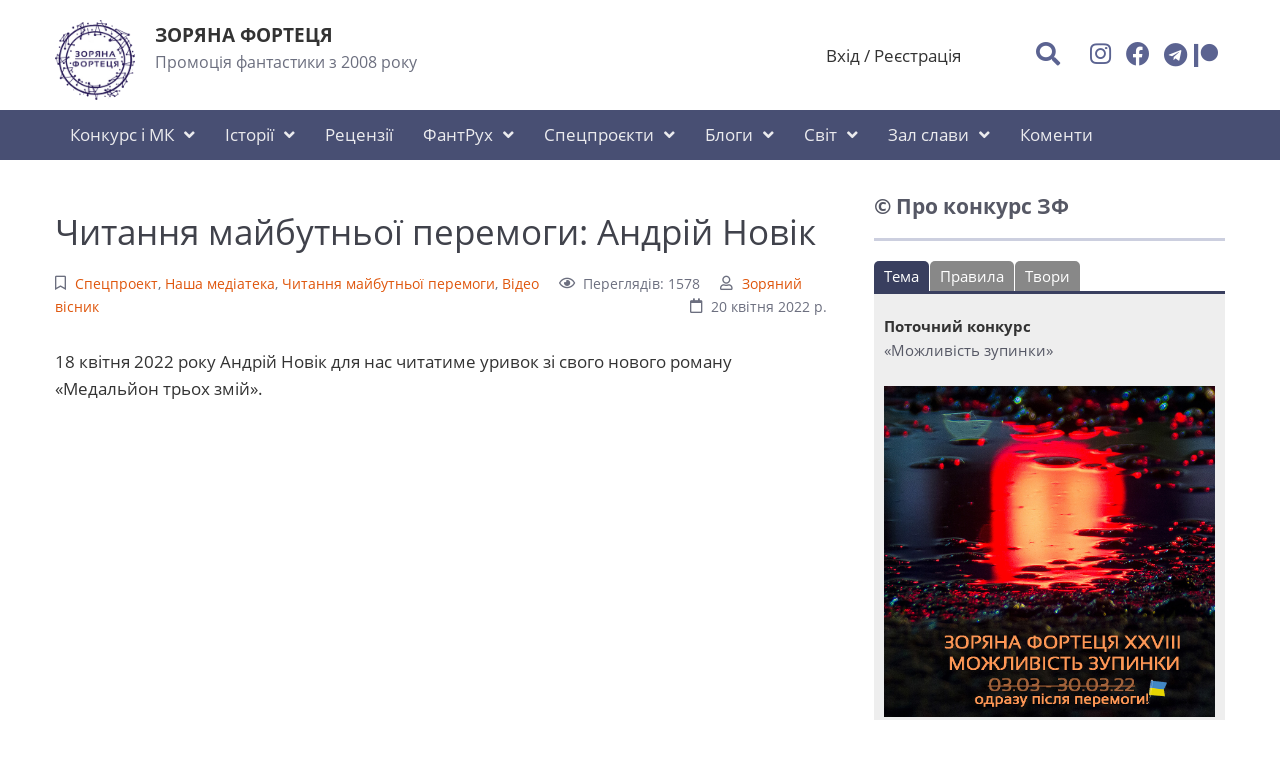

--- FILE ---
content_type: text/css; charset=UTF-8
request_url: https://starfort.in.ua/application/maxsite/templates/starfort/assets/css/themes/default/style.css
body_size: 24334
content:
*,*:before,*:after{-moz-box-sizing:border-box;box-sizing:border-box}/*! normalize.css v8.0.1 | MIT License | github.com/necolas/normalize.css */html{line-height:1.15;-webkit-text-size-adjust:100%}body{margin:0}main{display:block}h1{font-size:2em;margin:.67em 0}hr{box-sizing:content-box;height:0;overflow:visible}pre{font-family:monospace,monospace;font-size:1em}a{background-color:transparent}abbr[title]{border-bottom:none;text-decoration:underline;text-decoration:underline dotted}b,strong{font-weight:bolder}code,kbd,samp{font-family:monospace,monospace;font-size:1em}small{font-size:80%}sub,sup{font-size:75%;line-height:0;position:relative;vertical-align:baseline}sub{bottom:-0.25em}sup{top:-0.5em}img{border-style:none}button,input,optgroup,select,textarea{font-family:inherit;font-size:100%;line-height:1.15;margin:0}button,input{overflow:visible}button,select{text-transform:none}button,[type=button],[type=reset],[type=submit]{-webkit-appearance:button}button::-moz-focus-inner,[type=button]::-moz-focus-inner,[type=reset]::-moz-focus-inner,[type=submit]::-moz-focus-inner{border-style:none;padding:0}button:-moz-focusring,[type=button]:-moz-focusring,[type=reset]:-moz-focusring,[type=submit]:-moz-focusring{outline:1px dotted ButtonText}fieldset{padding:.35em .75em .625em}legend{box-sizing:border-box;color:inherit;display:table;max-width:100%;padding:0;white-space:normal}progress{vertical-align:baseline}textarea{overflow:auto}[type=checkbox],[type=radio]{box-sizing:border-box;padding:0}[type=number]::-webkit-inner-spin-button,[type=number]::-webkit-outer-spin-button{height:auto}[type=search]{-webkit-appearance:textfield;outline-offset:-2px}[type=search]::-webkit-search-decoration{-webkit-appearance:none}::-webkit-file-upload-button{-webkit-appearance:button;font:inherit}details{display:block}summary{display:list-item}template{display:none}[hidden]{display:none}/*! (c) Berry CSS, https://maxsite.org/berry */.bg-size-cover{background-size:cover}.bg-size-contain{background-size:contain}.bg-no-repeat{background-repeat:no-repeat}.bg-position-center{background-position:center}.bg-position-var{background-position:var(--position, 50% 50%)}.bg-fixed{background-attachment:fixed}.b-clearfix{display:flow-root}.b-clear{clear:both}.b-right{float:right}.b-left{float:left}.b-center{margin-left:auto;margin-right:auto}.b-hide{display:none}.b-hide-imp{display:none !important}.b-inline,.b-inline-block{display:inline-block}.b-block{display:block}.b-block-imp{display:block !important}.b-flex{display:flex}.b-inline-flex{display:inline-flex}.b-grid{display:grid}.b-inline-grid{display:inline-grid}.b-overlay{position:relative}.b-overlay:hover .b-overlay-text{opacity:1}.b-overlay .b-overlay-text{position:absolute;top:0;bottom:0;left:0;right:0;height:100%;width:100%;overflow:hidden;opacity:0;transition:var(--trans, 0.5s ease)}.b-overlay .b-overlay-text>div{position:absolute;width:100%}.bordered{border:var(--bordered, #D4D7DD 1px solid)}.bor-var{border-style:var(--style, solid);border-width:var(--width, 1px);border-color:var(--color, #D4D7DD)}.bor-none{border-style:none !important}.bor-none-tb,.bor-none-t{border-top-style:none !important}.bor-none-rl,.bor-none-r{border-right-style:none !important}.bor-none-tb,.bor-none-b{border-bottom-style:none !important}.bor-none-rl,.bor-none-l{border-left-style:none !important}.bor-currentColor{border-color:currentColor}.bor-solid{border-style:solid}.bor-solid-t{border-top-style:solid}.bor-solid-r{border-right-style:solid}.bor-solid-b{border-bottom-style:solid}.bor-solid-l{border-left-style:solid}.bor-solid-tb{border-top-style:solid;border-bottom-style:solid}.bor-solid-rl{border-right-style:solid;border-left-style:solid}.bor-dotted{border-style:dotted}.bor-dotted-t{border-top-style:dotted}.bor-dotted-r{border-right-style:dotted}.bor-dotted-b{border-bottom-style:dotted}.bor-dotted-l{border-left-style:dotted}.bor-dotted-tb{border-top-style:dotted;border-bottom-style:dotted}.bor-dotted-rl{border-right-style:dotted;border-left-style:dotted}.bor-dashed{border-style:dashed}.bor-dashed-t{border-top-style:dashed}.bor-dashed-r{border-right-style:dashed}.bor-dashed-b{border-bottom-style:dashed}.bor-dashed-l{border-left-style:dashed}.bor-dashed-tb{border-top-style:dashed;border-bottom-style:dashed}.bor-dashed-rl{border-right-style:dashed;border-left-style:dashed}.bor-double{border-style:double}.bor-double-t{border-top-style:double}.bor-double-r{border-right-style:double}.bor-double-b{border-bottom-style:double}.bor-double-l{border-left-style:double}.bor-double-tb{border-top-style:double;border-bottom-style:double}.bor-double-rl{border-right-style:double;border-left-style:double}.bor1{border-width:1px}.bor2{border-width:2px}.bor3{border-width:3px}.bor4{border-width:4px}.bor5{border-width:5px}@media(max-width: 768px){.bor-none-tablet{border-style:none !important}}@media(max-width: 667px){.bor-none-phone{border-style:none !important}}@media(max-width: 360px){.bor-none-small{border-style:none !important}}.column-count1{column-count:1}.column-count2{column-count:2}.column-count3{column-count:3}.column-count4{column-count:4}.column-count5{column-count:5}.column-count6{column-count:6}.column-count7{column-count:7}.column-gap10{column-gap:10px}.column-gap20{column-gap:20px}.column-gap30{column-gap:30px}.column-gap40{column-gap:40px}.column-gap50{column-gap:50px}.column-rule-var{column-rule:var(--width, 1px) var(--style, solid) var(--color, #aaa)}.column-var{column-count:var(--count, 3);column-gap:var(--gap, 30px);column-rule:var(--rule, 1px solid #aaa)}.cursor-pointer{cursor:pointer}.cursor-not-allowed{cursor:not-allowed}.filter-invert{filter:INVERT(var(--invert, 100%))}.filter-sepia{filter:SEPIA(var(--sepia, 100%))}.flex{display:flex;justify-content:space-between;align-items:stretch}.flex-row{flex-direction:row}.flex-row-reverse{flex-direction:row-reverse}.flex-column{flex-direction:column}.flex-column-reverse{flex-direction:column-reverse}.flex-wrap{flex-wrap:wrap}.flex-wrap-reverse{flex-wrap:wrap-reverse}.flex-nowrap{flex-wrap:nowrap}.flex-jc-start{justify-content:flex-start}.flex-jc-end{justify-content:flex-end}.flex-jc-between{justify-content:space-between}.flex-jc-around{justify-content:space-around}.flex-jc-center,.flex-hcenter{justify-content:center}.flex-ai-start{align-items:flex-start}.flex-ai-end{align-items:flex-end}.flex-ai-baseline{align-items:baseline}.flex-ai-stretch{align-items:stretch}.flex-ai-center,.flex-vcenter{align-items:center}.flex-ac-start{align-content:flex-start}.flex-ac-end{align-content:flex-end}.flex-ac-center{align-content:center}.flex-ac-between{align-content:space-between}.flex-ac-around{align-content:space-around}.flex-ac-stretch{align-content:stretch}.flex-as-auto{align-self:auto}.flex-as-start{align-self:flex-start}.flex-as-end{align-self:flex-end}.flex-as-center{align-self:center}.flex-as-baseline{align-self:baseline}.flex-as-stretch{align-self:stretch}.flex-basis-var{flex-basis:var(--basis, 150px)}.flex-basis50px{flex-basis:50px}.flex-basis100px{flex-basis:100px}.flex-basis150px{flex-basis:150px}.flex-order1{order:1}.flex-order2{order:2}.flex-order3{order:3}.flex-order4{order:4}.flex-order5{order:5}.flex-grow1{flex-grow:1}.flex-grow2{flex-grow:2}.flex-grow3{flex-grow:3}.flex-grow4{flex-grow:4}.flex-grow5{flex-grow:5}.flex-shrink1{flex-shrink:1}.flex-shrink2{flex-shrink:2}.flex-shrink3{flex-shrink:3}.flex-shrink4{flex-shrink:4}.flex-shrink5{flex-shrink:5}@media(max-width: 768px){.flex-tablet{display:flex;justify-content:space-between;align-items:stretch}.flex-wrap-tablet{flex-wrap:wrap}.flex-reverse-tablet{flex-direction:row-reverse}.flex-vcenter-tablet{align-items:center}.flex-hcenter-tablet{justify-content:center}.flex-order1-tablet{order:1}.flex-order2-tablet{order:2}.flex-order3-tablet{order:3}.flex-order4-tablet{order:4}.flex-order5-tablet{order:5}}@media(max-width: 667px){.flex-phone{display:flex;justify-content:space-between;align-items:stretch}.flex-wrap-phone{flex-wrap:wrap}.flex-reverse-phone{flex-direction:row-reverse}.flex-vcenter-phone{align-items:center}.flex-hcenter-phone{justify-content:center}.flex-order1-phone{order:1}.flex-order2-phone{order:2}.flex-order3-phone{order:3}.flex-order4-phone{order:4}.flex-order5-phone{order:5}}@media(max-width: 360px){.flex-small{display:flex;justify-content:space-between;align-items:stretch}.flex-wrap-small{flex-wrap:wrap}.flex-reverse-small{flex-direction:row-reverse}.flex-vcenter-small{align-items:center}.flex-hcenter-small{justify-content:center}.flex-order1-small{order:1}.flex-order2-small{order:2}.flex-order3-small{order:3}.flex-order4-small{order:4}.flex-order5-small{order:5}}.gr-linear-var{background:linear-gradient(var(--direct, to bottom), var(--start, #fff) 0%, var(--end, #444) 100%)}.gr-linear-vertical-var{background:linear-gradient(to bottom, var(--start, #fff) 0%, var(--end, #444) 100%)}.gr-linear-horizontal-var{background:linear-gradient(to right, var(--start, #fff) 0%, var(--end, #444) 100%)}.gr-radial-var{background:radial-gradient(ellipse at center, var(--start, #fff) 0%, var(--end, #444) 100%)}.grid-var{display:grid;grid-gap:var(--gap, 0);grid-template-columns:var(--columns, none);grid-template-rows:var(--rows, none)}.grid-item-var{grid-column:var(--column, auto/auto);grid-row:var(--row, auto/auto)}@media(max-width: 768px){.grid-var-tablet{display:grid;grid-gap:var(--gap-tablet, var(--gap, 0));grid-template-columns:var(--columns-tablet, none);grid-template-rows:var(--rows-tablet, none)}.grid-item-var-tablet{grid-column:var(--column-tablet, auto/auto);grid-row:var(--row-tablet, auto/auto)}}@media(max-width: 667px){.grid-var-phone{display:grid;grid-gap:var(--gap-phone, var(--gap, 0));grid-template-columns:var(--columns-phone, none);grid-template-rows:var(--rows-phone, none)}.grid-item-var-phone{grid-column:var(--column-phone, auto/auto);grid-row:var(--row-phone, auto/auto)}}@media(max-width: 360px){.grid-var-small{display:grid;grid-gap:var(--gap-small, var(--gap, 0));grid-template-columns:var(--columns-small, none);grid-template-rows:var(--rows-small, none)}.grid-item-var-small{grid-column:var(--column-small, auto/auto);grid-row:var(--row-small, auto/auto)}}.h100{height:100%}.h-auto{height:auto}.h10px{height:10px}.h10px-min{min-height:10px !important}.h10px-max{max-height:10px !important}.h15px{height:15px}.h15px-min{min-height:15px !important}.h15px-max{max-height:15px !important}.h20px{height:20px}.h20px-min{min-height:20px !important}.h20px-max{max-height:20px !important}.h30px{height:30px}.h30px-min{min-height:30px !important}.h30px-max{max-height:30px !important}.h40px{height:40px}.h40px-min{min-height:40px !important}.h40px-max{max-height:40px !important}.h50px{height:50px}.h50px-min{min-height:50px !important}.h50px-max{max-height:50px !important}.h60px{height:60px}.h60px-min{min-height:60px !important}.h60px-max{max-height:60px !important}.h70px{height:70px}.h70px-min{min-height:70px !important}.h70px-max{max-height:70px !important}.h100px{height:100px}.h100px-min{min-height:100px !important}.h100px-max{max-height:100px !important}.h200px{height:200px}.h200px-min{min-height:200px !important}.h200px-max{max-height:200px !important}.h300px{height:300px}.h300px-min{min-height:300px !important}.h300px-max{max-height:300px !important}.h400px{height:400px}.h400px-min{min-height:400px !important}.h400px-max{max-height:400px !important}.h500px{height:500px}.h500px-min{min-height:500px !important}.h500px-max{max-height:500px !important}.h50vh{height:50vh}.h50vh-min{min-height:50vh}.h50vh-max{max-height:50vh}.h100vh{height:100vh}.h100vh-min{min-height:100vh}.h100vh-max{max-height:100vh}@media(max-width: 768px){.h-auto-tablet{height:auto;min-height:0;max-height:none}}@media(max-width: 667px){.h-auto-phone{height:auto;min-height:0;max-height:none}}@media(max-width: 360px){.h-auto-small{height:auto;min-height:0;max-height:none}}.layout-center-wrap{width:100%}.layout-center,.layout-center-wrap>.layout-wrap{width:100%;margin-right:auto;margin-left:auto;max-width:var(--layout-max-width, 1200px);padding-right:var(--layout-wrap-padding, 15px);padding-left:var(--layout-wrap-padding, 15px)}.layout-center-tablet,.layout-center-wrap-tablet>.layout-wrap{width:100%;margin-right:auto;margin-left:auto;max-width:768px;padding-right:var(--layout-wrap-padding, 15px);padding-left:var(--layout-wrap-padding, 15px)}.w-tablet{width:768px}.w-tablet-max{max-width:768px}.w-tablet-min{min-width:768px}.layout-center-phone,.layout-center-wrap-phone>.layout-wrap{width:100%;margin-right:auto;margin-left:auto;max-width:667px;padding-right:var(--layout-wrap-padding, 15px);padding-left:var(--layout-wrap-padding, 15px)}.w-phone{width:667px}.w-phone-max{max-width:667px}.w-phone-min{min-width:667px}.lh100{line-height:1}.lh110{line-height:1.1}.lh120{line-height:1.2}.lh130{line-height:1.3}.lh140{line-height:1.4}.lh150{line-height:1.5}.lh160{line-height:1.6}.lh170{line-height:1.7}.lh180{line-height:1.8}.lh190{line-height:1.9}.lh200{line-height:2}.lh100em{line-height:1em}.lh110em{line-height:1.1em}.lh120em{line-height:1.2em}.lh130em{line-height:1.3em}.lh150em{line-height:1.5em}.lh180em{line-height:1.8em}.lh200em{line-height:2em}a.hover-no-color:hover{color:inherit}a.hover-no-underline:hover{text-decoration:none}.hover-no-color a:hover{color:inherit}.hover-no-underline a:hover{text-decoration:none}.links-no-color a:not([class^=t-]):not([class*=" t-"]){color:inherit}.links-no-color-imp a{color:inherit !important}ul.list-unstyled{list-style:none;margin:0;padding-left:0}ul.list-inline{list-style:none;margin:0;padding-left:0}ul.list-inline>li{display:inline-block}ul.no-margin{padding-left:13px}ul.no-bullet{list-style:none}ul.square{list-style-type:square}ul.disc{list-style-type:disc}ul.circle{list-style-type:circle}.object-fit-fill{object-fit:fill}.object-fit-contain{object-fit:contain}.object-fit-cover{object-fit:cover}.object-fit-scale-down{object-fit:scale-down}.object-fit-none{object-fit:none}.bg-transparent{background-color:transparent !important}.t-transparent{color:transparent !important}.bg-op-var{background-color:rgba(var(--op-red, 0), var(--op-green, 0), var(--op-blue, 0), var(--op, 0.7))}.bg-op-white-var{background-color:rgba(var(--op-red, 255), var(--op-green, 255), var(--op-blue, 255), var(--op, 0.7))}.opacity10,.hover-opacity10:hover{opacity:.1}.bg-op10,.hover-bg-op10:hover{background-color:rgba(0,0,0,.1)}.opacity20,.hover-opacity20:hover{opacity:.2}.bg-op20,.hover-bg-op20:hover{background-color:rgba(0,0,0,.2)}.opacity30,.hover-opacity30:hover{opacity:.3}.bg-op30,.hover-bg-op30:hover{background-color:rgba(0,0,0,.3)}.opacity40,.hover-opacity40:hover{opacity:.4}.bg-op40,.hover-bg-op40:hover{background-color:rgba(0,0,0,.4)}.opacity50,.hover-opacity50:hover{opacity:.5}.bg-op50,.hover-bg-op50:hover{background-color:rgba(0,0,0,.5)}.opacity60,.hover-opacity60:hover{opacity:.6}.bg-op60,.hover-bg-op60:hover{background-color:rgba(0,0,0,.6)}.opacity70,.hover-opacity70:hover{opacity:.7}.bg-op70,.hover-bg-op70:hover{background-color:rgba(0,0,0,.7)}.opacity80,.hover-opacity80:hover{opacity:.8}.bg-op80,.hover-bg-op80:hover{background-color:rgba(0,0,0,.8)}.opacity90,.hover-opacity90:hover{opacity:.9}.bg-op90,.hover-bg-op90:hover{background-color:rgba(0,0,0,.9)}.opacity100,.hover-opacity100:hover{opacity:1}.bg-op100,.hover-bg-op100:hover{background-color:#000}.pad0{padding:0!important}.pad0-t{padding-top:0!important}.pad0-r{padding-right:0!important}.pad0-b{padding-bottom:0!important}.pad0-l{padding-left:0!important}.pad0-tb{padding-top:0!important;padding-bottom:0!important}.pad0-rl{padding-right:0!important;padding-left:0!important}.pad3{padding:3px!important}.pad3-t{padding-top:3px!important}.pad3-r{padding-right:3px!important}.pad3-b{padding-bottom:3px!important}.pad3-l{padding-left:3px!important}.pad3-tb{padding-top:3px!important;padding-bottom:3px!important}.pad3-rl{padding-right:3px!important;padding-left:3px!important}.pad5{padding:5px!important}.pad5-t{padding-top:5px!important}.pad5-r{padding-right:5px!important}.pad5-b{padding-bottom:5px!important}.pad5-l{padding-left:5px!important}.pad5-tb{padding-top:5px!important;padding-bottom:5px!important}.pad5-rl{padding-right:5px!important;padding-left:5px!important}.pad6{padding:6px!important}.pad6-t{padding-top:6px!important}.pad6-r{padding-right:6px!important}.pad6-b{padding-bottom:6px!important}.pad6-l{padding-left:6px!important}.pad6-tb{padding-top:6px!important;padding-bottom:6px!important}.pad6-rl{padding-right:6px!important;padding-left:6px!important}.pad7{padding:7px!important}.pad7-t{padding-top:7px!important}.pad7-r{padding-right:7px!important}.pad7-b{padding-bottom:7px!important}.pad7-l{padding-left:7px!important}.pad7-tb{padding-top:7px!important;padding-bottom:7px!important}.pad7-rl{padding-right:7px!important;padding-left:7px!important}.pad8{padding:8px!important}.pad8-t{padding-top:8px!important}.pad8-r{padding-right:8px!important}.pad8-b{padding-bottom:8px!important}.pad8-l{padding-left:8px!important}.pad8-tb{padding-top:8px!important;padding-bottom:8px!important}.pad8-rl{padding-right:8px!important;padding-left:8px!important}.pad9{padding:9px!important}.pad9-t{padding-top:9px!important}.pad9-r{padding-right:9px!important}.pad9-b{padding-bottom:9px!important}.pad9-l{padding-left:9px!important}.pad9-tb{padding-top:9px!important;padding-bottom:9px!important}.pad9-rl{padding-right:9px!important;padding-left:9px!important}.pad10{padding:10px!important}.pad10-t{padding-top:10px!important}.pad10-r{padding-right:10px!important}.pad10-b{padding-bottom:10px!important}.pad10-l{padding-left:10px!important}.pad10-tb{padding-top:10px!important;padding-bottom:10px!important}.pad10-rl{padding-right:10px!important;padding-left:10px!important}.pad15{padding:15px!important}.pad15-t{padding-top:15px!important}.pad15-r{padding-right:15px!important}.pad15-b{padding-bottom:15px!important}.pad15-l{padding-left:15px!important}.pad15-tb{padding-top:15px!important;padding-bottom:15px!important}.pad15-rl{padding-right:15px!important;padding-left:15px!important}.pad20{padding:20px!important}.pad20-t{padding-top:20px!important}.pad20-r{padding-right:20px!important}.pad20-b{padding-bottom:20px!important}.pad20-l{padding-left:20px!important}.pad20-tb{padding-top:20px!important;padding-bottom:20px!important}.pad20-rl{padding-right:20px!important;padding-left:20px!important}.pad25{padding:25px!important}.pad25-t{padding-top:25px!important}.pad25-r{padding-right:25px!important}.pad25-b{padding-bottom:25px!important}.pad25-l{padding-left:25px!important}.pad25-tb{padding-top:25px!important;padding-bottom:25px!important}.pad25-rl{padding-right:25px!important;padding-left:25px!important}.pad30{padding:30px!important}.pad30-t{padding-top:30px!important}.pad30-r{padding-right:30px!important}.pad30-b{padding-bottom:30px!important}.pad30-l{padding-left:30px!important}.pad30-tb{padding-top:30px!important;padding-bottom:30px!important}.pad30-rl{padding-right:30px!important;padding-left:30px!important}.pad40{padding:40px!important}.pad40-t{padding-top:40px!important}.pad40-r{padding-right:40px!important}.pad40-b{padding-bottom:40px!important}.pad40-l{padding-left:40px!important}.pad40-tb{padding-top:40px!important;padding-bottom:40px!important}.pad40-rl{padding-right:40px!important;padding-left:40px!important}.pad50{padding:50px!important}.pad50-t{padding-top:50px!important}.pad50-r{padding-right:50px!important}.pad50-b{padding-bottom:50px!important}.pad50-l{padding-left:50px!important}.pad50-tb{padding-top:50px!important;padding-bottom:50px!important}.pad50-rl{padding-right:50px!important;padding-left:50px!important}.pad60{padding:60px!important}.pad60-t{padding-top:60px!important}.pad60-r{padding-right:60px!important}.pad60-b{padding-bottom:60px!important}.pad60-l{padding-left:60px!important}.pad60-tb{padding-top:60px!important;padding-bottom:60px!important}.pad60-rl{padding-right:60px!important;padding-left:60px!important}.pad70{padding:70px!important}.pad70-t{padding-top:70px!important}.pad70-r{padding-right:70px!important}.pad70-b{padding-bottom:70px!important}.pad70-l{padding-left:70px!important}.pad70-tb{padding-top:70px!important;padding-bottom:70px!important}.pad70-rl{padding-right:70px!important;padding-left:70px!important}.pad80{padding:80px!important}.pad80-t{padding-top:80px!important}.pad80-r{padding-right:80px!important}.pad80-b{padding-bottom:80px!important}.pad80-l{padding-left:80px!important}.pad80-tb{padding-top:80px!important;padding-bottom:80px!important}.pad80-rl{padding-right:80px!important;padding-left:80px!important}.pad100{padding:100px!important}.pad100-t{padding-top:100px!important}.pad100-r{padding-right:100px!important}.pad100-b{padding-bottom:100px!important}.pad100-l{padding-left:100px!important}.pad100-tb{padding-top:100px!important;padding-bottom:100px!important}.pad100-rl{padding-right:100px!important;padding-left:100px!important}.mar0{margin:0!important}.mar0-t{margin-top:0!important}.mar0-r{margin-right:0!important}.mar0-b{margin-bottom:0!important}.mar0-l{margin-left:0!important}.mar0-tb{margin-top:0!important;margin-bottom:0!important}.mar0-rl{margin-right:0!important;margin-left:0!important}.mar5{margin:5px!important}.mar5-t{margin-top:5px!important}.mar5-r{margin-right:5px!important}.mar5-b{margin-bottom:5px!important}.mar5-l{margin-left:5px!important}.mar5-tb{margin-top:5px!important;margin-bottom:5px!important}.mar5-rl{margin-right:5px!important;margin-left:5px!important}.mar6{margin:6px!important}.mar6-t{margin-top:6px!important}.mar6-r{margin-right:6px!important}.mar6-b{margin-bottom:6px!important}.mar6-l{margin-left:6px!important}.mar6-tb{margin-top:6px!important;margin-bottom:6px!important}.mar6-rl{margin-right:6px!important;margin-left:6px!important}.mar7{margin:7px!important}.mar7-t{margin-top:7px!important}.mar7-r{margin-right:7px!important}.mar7-b{margin-bottom:7px!important}.mar7-l{margin-left:7px!important}.mar7-tb{margin-top:7px!important;margin-bottom:7px!important}.mar7-rl{margin-right:7px!important;margin-left:7px!important}.mar8{margin:8px!important}.mar8-t{margin-top:8px!important}.mar8-r{margin-right:8px!important}.mar8-b{margin-bottom:8px!important}.mar8-l{margin-left:8px!important}.mar8-tb{margin-top:8px!important;margin-bottom:8px!important}.mar8-rl{margin-right:8px!important;margin-left:8px!important}.mar9{margin:9px!important}.mar9-t{margin-top:9px!important}.mar9-r{margin-right:9px!important}.mar9-b{margin-bottom:9px!important}.mar9-l{margin-left:9px!important}.mar9-tb{margin-top:9px!important;margin-bottom:9px!important}.mar9-rl{margin-right:9px!important;margin-left:9px!important}.mar10{margin:10px!important}.mar10-t{margin-top:10px!important}.mar10-r{margin-right:10px!important}.mar10-b{margin-bottom:10px!important}.mar10-l{margin-left:10px!important}.mar10-tb{margin-top:10px!important;margin-bottom:10px!important}.mar10-rl{margin-right:10px!important;margin-left:10px!important}.mar15{margin:15px!important}.mar15-t{margin-top:15px!important}.mar15-r{margin-right:15px!important}.mar15-b{margin-bottom:15px!important}.mar15-l{margin-left:15px!important}.mar15-tb{margin-top:15px!important;margin-bottom:15px!important}.mar15-rl{margin-right:15px!important;margin-left:15px!important}.mar20{margin:20px!important}.mar20-t{margin-top:20px!important}.mar20-r{margin-right:20px!important}.mar20-b{margin-bottom:20px!important}.mar20-l{margin-left:20px!important}.mar20-tb{margin-top:20px!important;margin-bottom:20px!important}.mar20-rl{margin-right:20px!important;margin-left:20px!important}.mar25{margin:25px!important}.mar25-t{margin-top:25px!important}.mar25-r{margin-right:25px!important}.mar25-b{margin-bottom:25px!important}.mar25-l{margin-left:25px!important}.mar25-tb{margin-top:25px!important;margin-bottom:25px!important}.mar25-rl{margin-right:25px!important;margin-left:25px!important}.mar30{margin:30px!important}.mar30-t{margin-top:30px!important}.mar30-r{margin-right:30px!important}.mar30-b{margin-bottom:30px!important}.mar30-l{margin-left:30px!important}.mar30-tb{margin-top:30px!important;margin-bottom:30px!important}.mar30-rl{margin-right:30px!important;margin-left:30px!important}.mar40{margin:40px!important}.mar40-t{margin-top:40px!important}.mar40-r{margin-right:40px!important}.mar40-b{margin-bottom:40px!important}.mar40-l{margin-left:40px!important}.mar40-tb{margin-top:40px!important;margin-bottom:40px!important}.mar40-rl{margin-right:40px!important;margin-left:40px!important}.mar50{margin:50px!important}.mar50-t{margin-top:50px!important}.mar50-r{margin-right:50px!important}.mar50-b{margin-bottom:50px!important}.mar50-l{margin-left:50px!important}.mar50-tb{margin-top:50px!important;margin-bottom:50px!important}.mar50-rl{margin-right:50px!important;margin-left:50px!important}.mar60{margin:60px!important}.mar60-t{margin-top:60px!important}.mar60-r{margin-right:60px!important}.mar60-b{margin-bottom:60px!important}.mar60-l{margin-left:60px!important}.mar60-tb{margin-top:60px!important;margin-bottom:60px!important}.mar60-rl{margin-right:60px!important;margin-left:60px!important}.mar70{margin:70px!important}.mar70-t{margin-top:70px!important}.mar70-r{margin-right:70px!important}.mar70-b{margin-bottom:70px!important}.mar70-l{margin-left:70px!important}.mar70-tb{margin-top:70px!important;margin-bottom:70px!important}.mar70-rl{margin-right:70px!important;margin-left:70px!important}.mar80{margin:80px!important}.mar80-t{margin-top:80px!important}.mar80-r{margin-right:80px!important}.mar80-b{margin-bottom:80px!important}.mar80-l{margin-left:80px!important}.mar80-tb{margin-top:80px!important;margin-bottom:80px!important}.mar80-rl{margin-right:80px!important;margin-left:80px!important}.mar100{margin:100px!important}.mar100-t{margin-top:100px!important}.mar100-r{margin-right:100px!important}.mar100-b{margin-bottom:100px!important}.mar100-l{margin-left:100px!important}.mar100-tb{margin-top:100px!important;margin-bottom:100px!important}.mar100-rl{margin-right:100px!important;margin-left:100px!important}@media(max-width: 768px){.mar0-tablet{margin:0!important}.mar0-t-tablet{margin-top:0!important}.mar0-r-tablet{margin-right:0!important}.mar0-b-tablet{margin-bottom:0!important}.mar0-l-tablet{margin-left:0!important}.mar0-tb-tablet{margin-top:0!important;margin-bottom:0!important}.mar0-rl-tablet{margin-right:0!important;margin-left:0!important}.mar5-tablet{margin:5px!important}.mar5-t-tablet{margin-top:5px!important}.mar5-r-tablet{margin-right:5px!important}.mar5-b-tablet{margin-bottom:5px!important}.mar5-l-tablet{margin-left:5px!important}.mar5-tb-tablet{margin-top:5px!important;margin-bottom:5px!important}.mar5-rl-tablet{margin-right:5px!important;margin-left:5px!important}.mar10-tablet{margin:10px!important}.mar10-t-tablet{margin-top:10px!important}.mar10-r-tablet{margin-right:10px!important}.mar10-b-tablet{margin-bottom:10px!important}.mar10-l-tablet{margin-left:10px!important}.mar10-tb-tablet{margin-top:10px!important;margin-bottom:10px!important}.mar10-rl-tablet{margin-right:10px!important;margin-left:10px!important}.mar20-tablet{margin:20px!important}.mar20-t-tablet{margin-top:20px!important}.mar20-r-tablet{margin-right:20px!important}.mar20-b-tablet{margin-bottom:20px!important}.mar20-l-tablet{margin-left:20px!important}.mar20-tb-tablet{margin-top:20px!important;margin-bottom:20px!important}.mar20-rl-tablet{margin-right:20px!important;margin-left:20px!important}.mar30-tablet{margin:30px!important}.mar30-t-tablet{margin-top:30px!important}.mar30-r-tablet{margin-right:30px!important}.mar30-b-tablet{margin-bottom:30px!important}.mar30-l-tablet{margin-left:30px!important}.mar30-tb-tablet{margin-top:30px!important;margin-bottom:30px!important}.mar30-rl-tablet{margin-right:30px!important;margin-left:30px!important}.mar50-tablet{margin:50px!important}.mar50-t-tablet{margin-top:50px!important}.mar50-r-tablet{margin-right:50px!important}.mar50-b-tablet{margin-bottom:50px!important}.mar50-l-tablet{margin-left:50px!important}.mar50-tb-tablet{margin-top:50px!important;margin-bottom:50px!important}.mar50-rl-tablet{margin-right:50px!important;margin-left:50px!important}.pad0-tablet{padding:0!important}.pad0-t-tablet{padding-top:0!important}.pad0-r-tablet{padding-right:0!important}.pad0-b-tablet{padding-bottom:0!important}.pad0-l-tablet{padding-left:0!important}.pad0-tb-tablet{padding-top:0!important;padding-bottom:0!important}.pad0-rl-tablet{padding-right:0!important;padding-left:0!important}.pad5-tablet{padding:5px!important}.pad5-t-tablet{padding-top:5px!important}.pad5-r-tablet{padding-right:5px!important}.pad5-b-tablet{padding-bottom:5px!important}.pad5-l-tablet{padding-left:5px!important}.pad5-tb-tablet{padding-top:5px!important;padding-bottom:5px!important}.pad5-rl-tablet{padding-right:5px!important;padding-left:5px!important}.pad10-tablet{padding:10px!important}.pad10-t-tablet{padding-top:10px!important}.pad10-r-tablet{padding-right:10px!important}.pad10-b-tablet{padding-bottom:10px!important}.pad10-l-tablet{padding-left:10px!important}.pad10-tb-tablet{padding-top:10px!important;padding-bottom:10px!important}.pad10-rl-tablet{padding-right:10px!important;padding-left:10px!important}.pad20-tablet{padding:20px!important}.pad20-t-tablet{padding-top:20px!important}.pad20-r-tablet{padding-right:20px!important}.pad20-b-tablet{padding-bottom:20px!important}.pad20-l-tablet{padding-left:20px!important}.pad20-tb-tablet{padding-top:20px!important;padding-bottom:20px!important}.pad20-rl-tablet{padding-right:20px!important;padding-left:20px!important}.pad30-tablet{padding:30px!important}.pad30-t-tablet{padding-top:30px!important}.pad30-r-tablet{padding-right:30px!important}.pad30-b-tablet{padding-bottom:30px!important}.pad30-l-tablet{padding-left:30px!important}.pad30-tb-tablet{padding-top:30px!important;padding-bottom:30px!important}.pad30-rl-tablet{padding-right:30px!important;padding-left:30px!important}.pad50-tablet{padding:50px!important}.pad50-t-tablet{padding-top:50px!important}.pad50-r-tablet{padding-right:50px!important}.pad50-b-tablet{padding-bottom:50px!important}.pad50-l-tablet{padding-left:50px!important}.pad50-tb-tablet{padding-top:50px!important;padding-bottom:50px!important}.pad50-rl-tablet{padding-right:50px!important;padding-left:50px!important}}@media(max-width: 667px){.mar0-phone{margin:0!important}.mar0-t-phone{margin-top:0!important}.mar0-r-phone{margin-right:0!important}.mar0-b-phone{margin-bottom:0!important}.mar0-l-phone{margin-left:0!important}.mar0-tb-phone{margin-top:0!important;margin-bottom:0!important}.mar0-rl-phone{margin-right:0!important;margin-left:0!important}.mar5-phone{margin:5px!important}.mar5-t-phone{margin-top:5px!important}.mar5-r-phone{margin-right:5px!important}.mar5-b-phone{margin-bottom:5px!important}.mar5-l-phone{margin-left:5px!important}.mar5-tb-phone{margin-top:5px!important;margin-bottom:5px!important}.mar5-rl-phone{margin-right:5px!important;margin-left:5px!important}.mar10-phone{margin:10px!important}.mar10-t-phone{margin-top:10px!important}.mar10-r-phone{margin-right:10px!important}.mar10-b-phone{margin-bottom:10px!important}.mar10-l-phone{margin-left:10px!important}.mar10-tb-phone{margin-top:10px!important;margin-bottom:10px!important}.mar10-rl-phone{margin-right:10px!important;margin-left:10px!important}.mar20-phone{margin:20px!important}.mar20-t-phone{margin-top:20px!important}.mar20-r-phone{margin-right:20px!important}.mar20-b-phone{margin-bottom:20px!important}.mar20-l-phone{margin-left:20px!important}.mar20-tb-phone{margin-top:20px!important;margin-bottom:20px!important}.mar20-rl-phone{margin-right:20px!important;margin-left:20px!important}.mar30-phone{margin:30px!important}.mar30-t-phone{margin-top:30px!important}.mar30-r-phone{margin-right:30px!important}.mar30-b-phone{margin-bottom:30px!important}.mar30-l-phone{margin-left:30px!important}.mar30-tb-phone{margin-top:30px!important;margin-bottom:30px!important}.mar30-rl-phone{margin-right:30px!important;margin-left:30px!important}.mar50-phone{margin:50px!important}.mar50-t-phone{margin-top:50px!important}.mar50-r-phone{margin-right:50px!important}.mar50-b-phone{margin-bottom:50px!important}.mar50-l-phone{margin-left:50px!important}.mar50-tb-phone{margin-top:50px!important;margin-bottom:50px!important}.mar50-rl-phone{margin-right:50px!important;margin-left:50px!important}.pad0-phone{padding:0!important}.pad0-t-phone{padding-top:0!important}.pad0-r-phone{padding-right:0!important}.pad0-b-phone{padding-bottom:0!important}.pad0-l-phone{padding-left:0!important}.pad0-tb-phone{padding-top:0!important;padding-bottom:0!important}.pad0-rl-phone{padding-right:0!important;padding-left:0!important}.pad5-phone{padding:5px!important}.pad5-t-phone{padding-top:5px!important}.pad5-r-phone{padding-right:5px!important}.pad5-b-phone{padding-bottom:5px!important}.pad5-l-phone{padding-left:5px!important}.pad5-tb-phone{padding-top:5px!important;padding-bottom:5px!important}.pad5-rl-phone{padding-right:5px!important;padding-left:5px!important}.pad10-phone{padding:10px!important}.pad10-t-phone{padding-top:10px!important}.pad10-r-phone{padding-right:10px!important}.pad10-b-phone{padding-bottom:10px!important}.pad10-l-phone{padding-left:10px!important}.pad10-tb-phone{padding-top:10px!important;padding-bottom:10px!important}.pad10-rl-phone{padding-right:10px!important;padding-left:10px!important}.pad20-phone{padding:20px!important}.pad20-t-phone{padding-top:20px!important}.pad20-r-phone{padding-right:20px!important}.pad20-b-phone{padding-bottom:20px!important}.pad20-l-phone{padding-left:20px!important}.pad20-tb-phone{padding-top:20px!important;padding-bottom:20px!important}.pad20-rl-phone{padding-right:20px!important;padding-left:20px!important}.pad30-phone{padding:30px!important}.pad30-t-phone{padding-top:30px!important}.pad30-r-phone{padding-right:30px!important}.pad30-b-phone{padding-bottom:30px!important}.pad30-l-phone{padding-left:30px!important}.pad30-tb-phone{padding-top:30px!important;padding-bottom:30px!important}.pad30-rl-phone{padding-right:30px!important;padding-left:30px!important}.pad50-phone{padding:50px!important}.pad50-t-phone{padding-top:50px!important}.pad50-r-phone{padding-right:50px!important}.pad50-b-phone{padding-bottom:50px!important}.pad50-l-phone{padding-left:50px!important}.pad50-tb-phone{padding-top:50px!important;padding-bottom:50px!important}.pad50-rl-phone{padding-right:50px!important;padding-left:50px!important}}@media(max-width: 360px){.mar0-small{margin:0!important}.mar0-t-small{margin-top:0!important}.mar0-r-small{margin-right:0!important}.mar0-b-small{margin-bottom:0!important}.mar0-l-small{margin-left:0!important}.mar0-tb-small{margin-top:0!important;margin-bottom:0!important}.mar0-rl-small{margin-right:0!important;margin-left:0!important}.mar5-small{margin:5px!important}.mar5-t-small{margin-top:5px!important}.mar5-r-small{margin-right:5px!important}.mar5-b-small{margin-bottom:5px!important}.mar5-l-small{margin-left:5px!important}.mar5-tb-small{margin-top:5px!important;margin-bottom:5px!important}.mar5-rl-small{margin-right:5px!important;margin-left:5px!important}.mar10-small{margin:10px!important}.mar10-t-small{margin-top:10px!important}.mar10-r-small{margin-right:10px!important}.mar10-b-small{margin-bottom:10px!important}.mar10-l-small{margin-left:10px!important}.mar10-tb-small{margin-top:10px!important;margin-bottom:10px!important}.mar10-rl-small{margin-right:10px!important;margin-left:10px!important}.mar20-small{margin:20px!important}.mar20-t-small{margin-top:20px!important}.mar20-r-small{margin-right:20px!important}.mar20-b-small{margin-bottom:20px!important}.mar20-l-small{margin-left:20px!important}.mar20-tb-small{margin-top:20px!important;margin-bottom:20px!important}.mar20-rl-small{margin-right:20px!important;margin-left:20px!important}.mar30-small{margin:30px!important}.mar30-t-small{margin-top:30px!important}.mar30-r-small{margin-right:30px!important}.mar30-b-small{margin-bottom:30px!important}.mar30-l-small{margin-left:30px!important}.mar30-tb-small{margin-top:30px!important;margin-bottom:30px!important}.mar30-rl-small{margin-right:30px!important;margin-left:30px!important}.mar50-small{margin:50px!important}.mar50-t-small{margin-top:50px!important}.mar50-r-small{margin-right:50px!important}.mar50-b-small{margin-bottom:50px!important}.mar50-l-small{margin-left:50px!important}.mar50-tb-small{margin-top:50px!important;margin-bottom:50px!important}.mar50-rl-small{margin-right:50px!important;margin-left:50px!important}.pad0-small{padding:0!important}.pad0-t-small{padding-top:0!important}.pad0-r-small{padding-right:0!important}.pad0-b-small{padding-bottom:0!important}.pad0-l-small{padding-left:0!important}.pad0-tb-small{padding-top:0!important;padding-bottom:0!important}.pad0-rl-small{padding-right:0!important;padding-left:0!important}.pad5-small{padding:5px!important}.pad5-t-small{padding-top:5px!important}.pad5-r-small{padding-right:5px!important}.pad5-b-small{padding-bottom:5px!important}.pad5-l-small{padding-left:5px!important}.pad5-tb-small{padding-top:5px!important;padding-bottom:5px!important}.pad5-rl-small{padding-right:5px!important;padding-left:5px!important}.pad10-small{padding:10px!important}.pad10-t-small{padding-top:10px!important}.pad10-r-small{padding-right:10px!important}.pad10-b-small{padding-bottom:10px!important}.pad10-l-small{padding-left:10px!important}.pad10-tb-small{padding-top:10px!important;padding-bottom:10px!important}.pad10-rl-small{padding-right:10px!important;padding-left:10px!important}.pad20-small{padding:20px!important}.pad20-t-small{padding-top:20px!important}.pad20-r-small{padding-right:20px!important}.pad20-b-small{padding-bottom:20px!important}.pad20-l-small{padding-left:20px!important}.pad20-tb-small{padding-top:20px!important;padding-bottom:20px!important}.pad20-rl-small{padding-right:20px!important;padding-left:20px!important}.pad30-small{padding:30px!important}.pad30-t-small{padding-top:30px!important}.pad30-r-small{padding-right:30px!important}.pad30-b-small{padding-bottom:30px!important}.pad30-l-small{padding-left:30px!important}.pad30-tb-small{padding-top:30px!important;padding-bottom:30px!important}.pad30-rl-small{padding-right:30px!important;padding-left:30px!important}.pad50-small{padding:50px!important}.pad50-t-small{padding-top:50px!important}.pad50-r-small{padding-right:50px!important}.pad50-b-small{padding-bottom:50px!important}.pad50-l-small{padding-left:50px!important}.pad50-tb-small{padding-top:50px!important;padding-bottom:50px!important}.pad50-rl-small{padding-right:50px!important;padding-left:50px!important}}.pos-fixed{position:fixed}.pos-absolute{position:absolute}.pos-relative{position:relative}.pos-sticky{position:sticky}.pos0-t{top:0px}.pos0-r{right:0px}.pos0-b{bottom:0px}.pos0-l{left:0px}.pos10-t{top:10px}.pos10-r{right:10px}.pos10-b{bottom:10px}.pos10-l{left:10px}.pos20-t{top:20px}.pos20-r{right:20px}.pos20-b{bottom:20px}.pos20-l{left:20px}.pos60-t{top:60px}.pos60-r{right:60px}.pos60-b{bottom:60px}.pos60-l{left:60px}.pos80-t{top:80px}.pos80-r{right:80px}.pos80-b{bottom:80px}.pos80-l{left:80px}.z-index1{z-index:1}.z-index2{z-index:2}.z-index9{z-index:9}.z-index99{z-index:99}.z-index999{z-index:999}.z-index9999{z-index:9999}.rounded-circle{border-radius:50%}.rounded{border-radius:var(--rounded-radius, 7px)}.rounded0{border-radius:0px !important}.rounded3{border-radius:3px !important}.rounded5{border-radius:5px !important}.rounded7{border-radius:7px !important}.rounded10{border-radius:10px !important}.rounded20{border-radius:20px !important}.b-shadow-var{box-shadow:var(--shadow-b, 0 2px 7px 0 rgba(138, 108, 108, 0.3))}.t-shadow-var{text-shadow:var(--shadow-t, 1px 1px 5px #999)}.table-layout-fixed{table-layout:fixed}.table-layout-auto{table-layout:auto}.table-caption-bottom{caption-side:bottom}.t-normal{font-weight:normal;font-style:normal;text-decoration:none}.t-bold700,.t-bold{font-weight:bold}.t-bold-normal,.t-bold400{font-weight:normal}.t-bold-bolder{font-weight:bolder}.t-bold-light{font-weight:light}.t-bold100{font-weight:100}.t-bold200{font-weight:200}.t-bold300{font-weight:300}.t-bold500{font-weight:500}.t-bold600{font-weight:600}.t-bold800{font-weight:800}.t-bold900{font-weight:900}.t-italic{font-style:italic}.t-underline{text-decoration:underline}.t-decoration-none{text-decoration:none}.t-strike{text-decoration:line-through}.t-small-caps{font-variant:small-caps}.t-capitalize{text-transform:capitalize}.t-upper{text-transform:uppercase}.t-lower{text-transform:lowercase}.t-right{text-align:right}.t-left{text-align:left}.t-center{text-align:center}.t-justify{text-align:justify}.t-nowrap{white-space:nowrap}.t-wrap{white-space:normal}.t-pre-wrap{white-space:pre-wrap}.t-break-word{word-wrap:break-word}.t-break-all{word-break:break-all}.t-break-keep{word-break:keep-all}.t-georgia{font-family:Georgia,"Times New Roman",serif}.t-palatino{font-family:"Palatino Linotype","Book Antiqua",Palatino,serif}.t-times{font-family:"Times New Roman",serif}.t-arial{font-family:Arial,Helvetica,Verdana,sans-serif}.t-arial-black{font-family:"Arial Black",Gadget,sans-serif}.t-comic{font-family:"Comic Sans MS",cursive,sans-serif}.t-impact{font-family:Impact,Charcoal,sans-serif}.t-tahoma{font-family:Tahoma,Geneva,sans-serif}.t-trebuchet{font-family:"Trebuchet MS",Helvetica,sans-serif}.t-verdana{font-family:Verdana,Arial,Helvetica,sans-serif}.t-mono{font-family:SFMono-Regular,Menlo,Monaco,Consolas,"PT Mono","Liberation Mono","Courier New",monospace}.t-hyphens{-webkit-hyphens:auto;-moz-hyphens:auto;-ms-hyphens:auto;hyphens:auto}.t-ellipsis{white-space:nowrap;overflow:hidden;text-overflow:ellipsis}.t-line-clamp{overflow:hidden;display:-webkit-box;-webkit-box-orient:vertical;-webkit-line-clamp:var(--line, 3)}.t80{font-size:0.8rem}.t90{font-size:0.9rem}.t100{font-size:1rem}.t110{font-size:1.1rem}.t120{font-size:1.2rem}.t130{font-size:1.3rem}.t140{font-size:1.4rem}.t150{font-size:1.5rem}.t160{font-size:1.6rem}.t170{font-size:1.7rem}.t180{font-size:1.8rem}.t190{font-size:1.9rem}.t200{font-size:2rem}.t210{font-size:2.1rem}.t220{font-size:2.2rem}.t230{font-size:2.3rem}.t240{font-size:2.4rem}.t250{font-size:2.5rem}.t260{font-size:2.6rem}.t270{font-size:2.7rem}.t280{font-size:2.8rem}.t290{font-size:2.9rem}.t300{font-size:3rem}.t310{font-size:3.1rem}.t320{font-size:3.2rem}.t330{font-size:3.3rem}.t340{font-size:3.4rem}.t350{font-size:3.5rem}.t360{font-size:3.6rem}.t370{font-size:3.7rem}.t380{font-size:3.8rem}.t390{font-size:3.9rem}.t400{font-size:4rem}.t450{font-size:4.5rem}.t500{font-size:5rem}.t80em{font-size:0.8em}.t90em{font-size:0.9em}.t100em{font-size:1em}.t200em{font-size:2em}.t8px{font-size:8px}.t9px{font-size:9px}.t10px{font-size:10px}.t11px{font-size:11px}.t12px{font-size:12px}.t13px{font-size:13px}.t14px{font-size:14px}.t15px{font-size:15px}.t16px{font-size:16px}.t17px{font-size:17px}.t18px{font-size:18px}.t19px{font-size:19px}.t20px{font-size:20px}.t25px{font-size:25px}.t30px{font-size:30px}.t40px{font-size:40px}.t50px{font-size:50px}@media(max-width: 768px){.t-right-tablet{text-align:right}.t-left-tablet{text-align:left}.t-center-tablet{text-align:center}.t-justify-tablet{text-align:justify}.t-nowrap-tablet{white-space:nowrap}.t-wrap-tablet{white-space:normal}}@media(max-width: 667px){.t-right-phone{text-align:right}.t-left-phone{text-align:left}.t-center-phone{text-align:center}.t-justify-phone{text-align:justify}.t-nowrap-phone{white-space:nowrap}.t-wrap-phone{white-space:normal}}@media(max-width: 360px){.t-right-small{text-align:right}.t-left-small{text-align:left}.t-center-small{text-align:center}.t-justify-small{text-align:justify}.t-nowrap-small{white-space:nowrap}.t-wrap-small{white-space:normal}}@media(max-width: 768px){.t80-tablet{font-size:0.8rem}.t90-tablet{font-size:0.9rem}.t100-tablet{font-size:1rem}.t110-tablet{font-size:1.1rem}.t120-tablet{font-size:1.2rem}.t130-tablet{font-size:1.3rem}.t140-tablet{font-size:1.4rem}.t150-tablet{font-size:1.5rem}.t160-tablet{font-size:1.6rem}.t170-tablet{font-size:1.7rem}.t180-tablet{font-size:1.8rem}.t190-tablet{font-size:1.9rem}.t200-tablet{font-size:2rem}.t300-tablet{font-size:3rem}.t400-tablet{font-size:4rem}.t500-tablet{font-size:5rem}}@media(max-width: 667px){.t80-phone{font-size:0.8rem}.t90-phone{font-size:0.9rem}.t100-phone{font-size:1rem}.t110-phone{font-size:1.1rem}.t120-phone{font-size:1.2rem}.t130-phone{font-size:1.3rem}.t140-phone{font-size:1.4rem}.t150-phone{font-size:1.5rem}.t160-phone{font-size:1.6rem}.t170-phone{font-size:1.7rem}.t180-phone{font-size:1.8rem}.t190-phone{font-size:1.9rem}.t200-phone{font-size:2rem}.t300-phone{font-size:3rem}.t400-phone{font-size:4rem}.t500-phone{font-size:5rem}}@media(max-width: 360px){.t80-small{font-size:0.8rem}.t90-small{font-size:0.9rem}.t100-small{font-size:1rem}.t110-small{font-size:1.1rem}.t120-small{font-size:1.2rem}.t130-small{font-size:1.3rem}.t140-small{font-size:1.4rem}.t150-small{font-size:1.5rem}.t160-small{font-size:1.6rem}.t170-small{font-size:1.7rem}.t180-small{font-size:1.8rem}.t190-small{font-size:1.9rem}.t200-small{font-size:2rem}.t300-small{font-size:3rem}.t400-small{font-size:4rem}.t500-small{font-size:5rem}}.transition-var,.transition-child-var *{transition:all var(--duration, 0.5s)}.va-baseline{vertical-align:baseline}.va-top{vertical-align:top}.va-middle{vertical-align:middle}.va-bottom{vertical-align:bottom}.va-text-top{vertical-align:text-top}.va-text-bottom{vertical-align:text-bottom}.va-sub{vertical-align:sub}.va-super{vertical-align:super}.visibility-hidden{visibility:hidden}.visibility-visible{visibility:visible}.overflow-hidden{overflow:hidden}.overflow-auto{overflow:auto}.overflow-x-auto{overflow-x:auto}.overflow-y-auto{overflow-y:auto}.overscroll-behavior-contain{overscroll-behavior:contain}.overscroll-behavior-none{overscroll-behavior:none}@media(max-width: 768px){.hide-tablet{display:none !important}.show-tablet{display:block !important}}@media(max-width: 667px){.hide-phone{display:none !important}.show-phone{display:block !important}}@media(max-width: 360px){.hide-small{display:none !important}.show-small{display:block !important}}.w-layout-max{width:100%;max-width:1200px}.w100-max{max-width:100%}.w-auto{width:auto}.w-max-none{max-width:none}.w1col{width:8.3333333333%}.w2col{width:16.6666666667%}.w3col{width:25%}.w4col{width:33.3333333333%}.w5col{width:41.6666666667%}.w6col{width:50%}.w7col{width:58.3333333333%}.w8col{width:66.6666666667%}.w9col{width:75%}.w10col{width:83.3333333333%}.w11col{width:91.6666666667%}.w12col{width:100%}.w5px{width:5px}.w5px-min{min-width:5px}.w5px-max{max-width:5px}.w10px{width:10px}.w10px-min{min-width:10px}.w10px-max{max-width:10px}.w15px{width:15px}.w15px-min{min-width:15px}.w15px-max{max-width:15px}.w20px{width:20px}.w20px-min{min-width:20px}.w20px-max{max-width:20px}.w25px{width:25px}.w25px-min{min-width:25px}.w25px-max{max-width:25px}.w30px{width:30px}.w30px-min{min-width:30px}.w30px-max{max-width:30px}.w35px{width:35px}.w35px-min{min-width:35px}.w35px-max{max-width:35px}.w40px{width:40px}.w40px-min{min-width:40px}.w40px-max{max-width:40px}.w50px{width:50px}.w50px-min{min-width:50px}.w50px-max{max-width:50px}.w60px{width:60px}.w60px-min{min-width:60px}.w60px-max{max-width:60px}.w100px{width:100px}.w100px-min{min-width:100px}.w100px-max{max-width:100px}.w150px{width:150px}.w150px-min{min-width:150px}.w150px-max{max-width:150px}.w200px{width:200px}.w200px-min{min-width:200px}.w200px-max{max-width:200px}.w250px{width:250px}.w250px-min{min-width:250px}.w250px-max{max-width:250px}.w300px{width:300px}.w300px-min{min-width:300px}.w300px-max{max-width:300px}.w400px{width:400px}.w400px-min{min-width:400px}.w400px-max{max-width:400px}.w500px{width:500px}.w500px-min{min-width:500px}.w500px-max{max-width:500px}.w600px{width:600px}.w600px-min{min-width:600px}.w600px-max{max-width:600px}.w700px{width:700px}.w700px-min{min-width:700px}.w700px-max{max-width:700px}.w800px{width:800px}.w800px-min{min-width:800px}.w800px-max{max-width:800px}.w0{width:0%}.w0-min{min-width:0%}.w0-max{max-width:0%}.w1{width:1%}.w1-min{min-width:1%}.w1-max{max-width:1%}.w2{width:2%}.w2-min{min-width:2%}.w2-max{max-width:2%}.w3{width:3%}.w3-min{min-width:3%}.w3-max{max-width:3%}.w4{width:4%}.w4-min{min-width:4%}.w4-max{max-width:4%}.w5{width:5%}.w5-min{min-width:5%}.w5-max{max-width:5%}.w10{width:10%}.w10-min{min-width:10%}.w10-max{max-width:10%}.w15{width:15%}.w15-min{min-width:15%}.w15-max{max-width:15%}.w20{width:20%}.w20-min{min-width:20%}.w20-max{max-width:20%}.w23{width:23%}.w23-min{min-width:23%}.w23-max{max-width:23%}.w24{width:24%}.w24-min{min-width:24%}.w24-max{max-width:24%}.w25{width:25%}.w25-min{min-width:25%}.w25-max{max-width:25%}.w30{width:30%}.w30-min{min-width:30%}.w30-max{max-width:30%}.w31{width:31%}.w31-min{min-width:31%}.w31-max{max-width:31%}.w32{width:32%}.w32-min{min-width:32%}.w32-max{max-width:32%}.w33{width:33%}.w33-min{min-width:33%}.w33-max{max-width:33%}.w34{width:34%}.w34-min{min-width:34%}.w34-max{max-width:34%}.w35{width:35%}.w35-min{min-width:35%}.w35-max{max-width:35%}.w40{width:40%}.w40-min{min-width:40%}.w40-max{max-width:40%}.w45{width:45%}.w45-min{min-width:45%}.w45-max{max-width:45%}.w46{width:46%}.w46-min{min-width:46%}.w46-max{max-width:46%}.w47{width:47%}.w47-min{min-width:47%}.w47-max{max-width:47%}.w48{width:48%}.w48-min{min-width:48%}.w48-max{max-width:48%}.w49{width:49%}.w49-min{min-width:49%}.w49-max{max-width:49%}.w50{width:50%}.w50-min{min-width:50%}.w50-max{max-width:50%}.w55{width:55%}.w55-min{min-width:55%}.w55-max{max-width:55%}.w60{width:60%}.w60-min{min-width:60%}.w60-max{max-width:60%}.w65{width:65%}.w65-min{min-width:65%}.w65-max{max-width:65%}.w66{width:66%}.w66-min{min-width:66%}.w66-max{max-width:66%}.w67{width:67%}.w67-min{min-width:67%}.w67-max{max-width:67%}.w68{width:68%}.w68-min{min-width:68%}.w68-max{max-width:68%}.w69{width:69%}.w69-min{min-width:69%}.w69-max{max-width:69%}.w70{width:70%}.w70-min{min-width:70%}.w70-max{max-width:70%}.w75{width:75%}.w75-min{min-width:75%}.w75-max{max-width:75%}.w80{width:80%}.w80-min{min-width:80%}.w80-max{max-width:80%}.w85{width:85%}.w85-min{min-width:85%}.w85-max{max-width:85%}.w90{width:90%}.w90-min{min-width:90%}.w90-max{max-width:90%}.w100{width:100%}.w100-min{min-width:100%}.w100-max{max-width:100%}@media(max-width: 768px){.w-auto-tablet{width:auto}.w100-max-tablet{max-width:100%}.w0-min-tablet{min-width:0}.w0-tablet{width:0%}.w1-tablet{width:1%}.w2-tablet{width:2%}.w3-tablet{width:3%}.w4-tablet{width:4%}.w5-tablet{width:5%}.w10-tablet{width:10%}.w15-tablet{width:15%}.w20-tablet{width:20%}.w23-tablet{width:23%}.w24-tablet{width:24%}.w25-tablet{width:25%}.w30-tablet{width:30%}.w31-tablet{width:31%}.w32-tablet{width:32%}.w33-tablet{width:33%}.w34-tablet{width:34%}.w35-tablet{width:35%}.w40-tablet{width:40%}.w45-tablet{width:45%}.w46-tablet{width:46%}.w47-tablet{width:47%}.w48-tablet{width:48%}.w49-tablet{width:49%}.w50-tablet{width:50%}.w55-tablet{width:55%}.w60-tablet{width:60%}.w65-tablet{width:65%}.w66-tablet{width:66%}.w67-tablet{width:67%}.w68-tablet{width:68%}.w69-tablet{width:69%}.w70-tablet{width:70%}.w75-tablet{width:75%}.w80-tablet{width:80%}.w85-tablet{width:85%}.w90-tablet{width:90%}.w100-tablet{width:100%}.w1col-tablet{width:8.3333333333%}.w2col-tablet{width:16.6666666667%}.w3col-tablet{width:25%}.w4col-tablet{width:33.3333333333%}.w5col-tablet{width:41.6666666667%}.w6col-tablet{width:50%}.w7col-tablet{width:58.3333333333%}.w8col-tablet{width:66.6666666667%}.w9col-tablet{width:75%}.w10col-tablet{width:83.3333333333%}.w11col-tablet{width:91.6666666667%}.w12col-tablet{width:100%}.w5px-tablet{width:5px}.w5px-min-tablet{min-width:5px}.w5px-max-tablet{max-width:5px}.w10px-tablet{width:10px}.w10px-min-tablet{min-width:10px}.w10px-max-tablet{max-width:10px}.w15px-tablet{width:15px}.w15px-min-tablet{min-width:15px}.w15px-max-tablet{max-width:15px}.w20px-tablet{width:20px}.w20px-min-tablet{min-width:20px}.w20px-max-tablet{max-width:20px}.w25px-tablet{width:25px}.w25px-min-tablet{min-width:25px}.w25px-max-tablet{max-width:25px}.w30px-tablet{width:30px}.w30px-min-tablet{min-width:30px}.w30px-max-tablet{max-width:30px}.w35px-tablet{width:35px}.w35px-min-tablet{min-width:35px}.w35px-max-tablet{max-width:35px}.w40px-tablet{width:40px}.w40px-min-tablet{min-width:40px}.w40px-max-tablet{max-width:40px}.w50px-tablet{width:50px}.w50px-min-tablet{min-width:50px}.w50px-max-tablet{max-width:50px}.w60px-tablet{width:60px}.w60px-min-tablet{min-width:60px}.w60px-max-tablet{max-width:60px}.w100px-tablet{width:100px}.w100px-min-tablet{min-width:100px}.w100px-max-tablet{max-width:100px}.w150px-tablet{width:150px}.w150px-min-tablet{min-width:150px}.w150px-max-tablet{max-width:150px}.w200px-tablet{width:200px}.w200px-min-tablet{min-width:200px}.w200px-max-tablet{max-width:200px}.w250px-tablet{width:250px}.w250px-min-tablet{min-width:250px}.w250px-max-tablet{max-width:250px}.w300px-tablet{width:300px}.w300px-min-tablet{min-width:300px}.w300px-max-tablet{max-width:300px}.w400px-tablet{width:400px}.w400px-min-tablet{min-width:400px}.w400px-max-tablet{max-width:400px}.w500px-tablet{width:500px}.w500px-min-tablet{min-width:500px}.w500px-max-tablet{max-width:500px}.w600px-tablet{width:600px}.w600px-min-tablet{min-width:600px}.w600px-max-tablet{max-width:600px}.w700px-tablet{width:700px}.w700px-min-tablet{min-width:700px}.w700px-max-tablet{max-width:700px}.w800px-tablet{width:800px}.w800px-min-tablet{min-width:800px}.w800px-max-tablet{max-width:800px}}@media(max-width: 667px){.w-auto-phone{width:auto}.w100-max-phone{max-width:100%}.w0-min-phone{min-width:0}.w0-phone{width:0%}.w1-phone{width:1%}.w2-phone{width:2%}.w3-phone{width:3%}.w4-phone{width:4%}.w5-phone{width:5%}.w10-phone{width:10%}.w15-phone{width:15%}.w20-phone{width:20%}.w23-phone{width:23%}.w24-phone{width:24%}.w25-phone{width:25%}.w30-phone{width:30%}.w31-phone{width:31%}.w32-phone{width:32%}.w33-phone{width:33%}.w34-phone{width:34%}.w35-phone{width:35%}.w40-phone{width:40%}.w45-phone{width:45%}.w46-phone{width:46%}.w47-phone{width:47%}.w48-phone{width:48%}.w49-phone{width:49%}.w50-phone{width:50%}.w55-phone{width:55%}.w60-phone{width:60%}.w65-phone{width:65%}.w66-phone{width:66%}.w67-phone{width:67%}.w68-phone{width:68%}.w69-phone{width:69%}.w70-phone{width:70%}.w75-phone{width:75%}.w80-phone{width:80%}.w85-phone{width:85%}.w90-phone{width:90%}.w100-phone{width:100%}.w1col-phone{width:8.3333333333%}.w2col-phone{width:16.6666666667%}.w3col-phone{width:25%}.w4col-phone{width:33.3333333333%}.w5col-phone{width:41.6666666667%}.w6col-phone{width:50%}.w7col-phone{width:58.3333333333%}.w8col-phone{width:66.6666666667%}.w9col-phone{width:75%}.w10col-phone{width:83.3333333333%}.w11col-phone{width:91.6666666667%}.w12col-phone{width:100%}.w5px-phone{width:5px}.w5px-min-phone{min-width:5px}.w5px-max-phone{max-width:5px}.w10px-phone{width:10px}.w10px-min-phone{min-width:10px}.w10px-max-phone{max-width:10px}.w15px-phone{width:15px}.w15px-min-phone{min-width:15px}.w15px-max-phone{max-width:15px}.w20px-phone{width:20px}.w20px-min-phone{min-width:20px}.w20px-max-phone{max-width:20px}.w25px-phone{width:25px}.w25px-min-phone{min-width:25px}.w25px-max-phone{max-width:25px}.w30px-phone{width:30px}.w30px-min-phone{min-width:30px}.w30px-max-phone{max-width:30px}.w35px-phone{width:35px}.w35px-min-phone{min-width:35px}.w35px-max-phone{max-width:35px}.w40px-phone{width:40px}.w40px-min-phone{min-width:40px}.w40px-max-phone{max-width:40px}.w50px-phone{width:50px}.w50px-min-phone{min-width:50px}.w50px-max-phone{max-width:50px}.w60px-phone{width:60px}.w60px-min-phone{min-width:60px}.w60px-max-phone{max-width:60px}.w100px-phone{width:100px}.w100px-min-phone{min-width:100px}.w100px-max-phone{max-width:100px}.w150px-phone{width:150px}.w150px-min-phone{min-width:150px}.w150px-max-phone{max-width:150px}.w200px-phone{width:200px}.w200px-min-phone{min-width:200px}.w200px-max-phone{max-width:200px}.w250px-phone{width:250px}.w250px-min-phone{min-width:250px}.w250px-max-phone{max-width:250px}.w300px-phone{width:300px}.w300px-min-phone{min-width:300px}.w300px-max-phone{max-width:300px}.w400px-phone{width:400px}.w400px-min-phone{min-width:400px}.w400px-max-phone{max-width:400px}.w500px-phone{width:500px}.w500px-min-phone{min-width:500px}.w500px-max-phone{max-width:500px}.w600px-phone{width:600px}.w600px-min-phone{min-width:600px}.w600px-max-phone{max-width:600px}.w700px-phone{width:700px}.w700px-min-phone{min-width:700px}.w700px-max-phone{max-width:700px}.w800px-phone{width:800px}.w800px-min-phone{min-width:800px}.w800px-max-phone{max-width:800px}}@media(max-width: 360px){.w-auto-small{width:auto}.w100-max-small{max-width:100%}.w0-min-small{min-width:0}.w0-small{width:0%}.w1-small{width:1%}.w2-small{width:2%}.w3-small{width:3%}.w4-small{width:4%}.w5-small{width:5%}.w10-small{width:10%}.w15-small{width:15%}.w20-small{width:20%}.w23-small{width:23%}.w24-small{width:24%}.w25-small{width:25%}.w30-small{width:30%}.w31-small{width:31%}.w32-small{width:32%}.w33-small{width:33%}.w34-small{width:34%}.w35-small{width:35%}.w40-small{width:40%}.w45-small{width:45%}.w46-small{width:46%}.w47-small{width:47%}.w48-small{width:48%}.w49-small{width:49%}.w50-small{width:50%}.w55-small{width:55%}.w60-small{width:60%}.w65-small{width:65%}.w66-small{width:66%}.w67-small{width:67%}.w68-small{width:68%}.w69-small{width:69%}.w70-small{width:70%}.w75-small{width:75%}.w80-small{width:80%}.w85-small{width:85%}.w90-small{width:90%}.w100-small{width:100%}.w1col-small{width:8.3333333333%}.w2col-small{width:16.6666666667%}.w3col-small{width:25%}.w4col-small{width:33.3333333333%}.w5col-small{width:41.6666666667%}.w6col-small{width:50%}.w7col-small{width:58.3333333333%}.w8col-small{width:66.6666666667%}.w9col-small{width:75%}.w10col-small{width:83.3333333333%}.w11col-small{width:91.6666666667%}.w12col-small{width:100%}.w5px-small{width:5px}.w5px-min-small{min-width:5px}.w5px-max-small{max-width:5px}.w10px-small{width:10px}.w10px-min-small{min-width:10px}.w10px-max-small{max-width:10px}.w15px-small{width:15px}.w15px-min-small{min-width:15px}.w15px-max-small{max-width:15px}.w20px-small{width:20px}.w20px-min-small{min-width:20px}.w20px-max-small{max-width:20px}.w25px-small{width:25px}.w25px-min-small{min-width:25px}.w25px-max-small{max-width:25px}.w30px-small{width:30px}.w30px-min-small{min-width:30px}.w30px-max-small{max-width:30px}.w35px-small{width:35px}.w35px-min-small{min-width:35px}.w35px-max-small{max-width:35px}.w40px-small{width:40px}.w40px-min-small{min-width:40px}.w40px-max-small{max-width:40px}.w50px-small{width:50px}.w50px-min-small{min-width:50px}.w50px-max-small{max-width:50px}.w60px-small{width:60px}.w60px-min-small{min-width:60px}.w60px-max-small{max-width:60px}.w100px-small{width:100px}.w100px-min-small{min-width:100px}.w100px-max-small{max-width:100px}.w150px-small{width:150px}.w150px-min-small{min-width:150px}.w150px-max-small{max-width:150px}.w200px-small{width:200px}.w200px-min-small{min-width:200px}.w200px-max-small{max-width:200px}.w250px-small{width:250px}.w250px-min-small{min-width:250px}.w250px-max-small{max-width:250px}.w300px-small{width:300px}.w300px-min-small{min-width:300px}.w300px-max-small{max-width:300px}.w400px-small{width:400px}.w400px-min-small{min-width:400px}.w400px-max-small{max-width:400px}.w500px-small{width:500px}.w500px-min-small{min-width:500px}.w500px-max-small{max-width:500px}.w600px-small{width:600px}.w600px-min-small{min-width:600px}.w600px-max-small{max-width:600px}.w700px-small{width:700px}.w700px-min-small{min-width:700px}.w700px-max-small{max-width:700px}.w800px-small{width:800px}.w800px-min-small{min-width:800px}.w800px-max-small{max-width:800px}}.t-color1{color:var(--color1, #0D6EFD)}.bg-color1{background-color:var(--color1, #0D6EFD)}.hover-t-color1:hover{color:var(--color1, #0D6EFD) !important}.hover-bg-color1:hover{background-color:var(--color1, #0D6EFD) !important}.t-color2{color:var(--color2, #6C757D)}.bg-color2{background-color:var(--color2, #6C757D)}.hover-t-color2:hover{color:var(--color2, #6C757D) !important}.hover-bg-color2:hover{background-color:var(--color2, #6C757D) !important}.t-color3{color:var(--color3, #28A745)}.bg-color3{background-color:var(--color3, #28A745)}.hover-t-color3:hover{color:var(--color3, #28A745) !important}.hover-bg-color3:hover{background-color:var(--color3, #28A745) !important}.t-color4{color:var(--color4, #DC3545)}.bg-color4{background-color:var(--color4, #DC3545)}.hover-t-color4:hover{color:var(--color4, #DC3545) !important}.hover-bg-color4:hover{background-color:var(--color4, #DC3545) !important}.t-color5{color:var(--color5, #FFC107)}.bg-color5{background-color:var(--color5, #FFC107)}.hover-t-color5:hover{color:var(--color5, #FFC107) !important}.hover-bg-color5:hover{background-color:var(--color5, #FFC107) !important}.t-color6{color:var(--color6, #17A2B8)}.bg-color6{background-color:var(--color6, #17A2B8)}.hover-t-color6:hover{color:var(--color6, #17A2B8) !important}.hover-bg-color6:hover{background-color:var(--color6, #17A2B8) !important}.t-color7{color:var(--color7, #A300D9)}.bg-color7{background-color:var(--color7, #A300D9)}.hover-t-color7:hover{color:var(--color7, #A300D9) !important}.hover-bg-color7:hover{background-color:var(--color7, #A300D9) !important}.t-primary{color:var(--primary, #737ba8)}.bg-primary{background-color:var(--primary, #737ba8)}.hover-t-primary:hover{color:var(--primary, #737ba8) !important}.hover-bg-primary:hover{background-color:var(--primary, #737ba8) !important}.t-secondary{color:var(--secondary, #f46f27)}.bg-secondary{background-color:var(--secondary, #f46f27)}.hover-t-secondary:hover{color:var(--secondary, #f46f27) !important}.hover-bg-secondary:hover{background-color:var(--secondary, #f46f27) !important}.t-tertiary{color:var(--tertiary, #829982)}.bg-tertiary{background-color:var(--tertiary, #829982)}.hover-t-tertiary:hover{color:var(--tertiary, #829982) !important}.hover-bg-tertiary:hover{background-color:var(--tertiary, #829982) !important}.t-white{color:var(--white, #FFFFFF)}.bg-white{background-color:var(--white, #FFFFFF)}.hover-t-white:hover{color:var(--white, #FFFFFF) !important}.hover-bg-white:hover{background-color:var(--white, #FFFFFF) !important}.t-black{color:var(--black, #000000)}.bg-black{background-color:var(--black, #000000)}.hover-t-black:hover{color:var(--black, #000000) !important}.hover-bg-black:hover{background-color:var(--black, #000000) !important}.t-gray{color:var(--gray, #848797)}.bg-gray{background-color:var(--gray, #848797)}.hover-t-gray:hover{color:var(--gray, #848797) !important}.hover-bg-gray:hover{background-color:var(--gray, #848797) !important}.t-red{color:var(--red, #f93022)}.bg-red{background-color:var(--red, #f93022)}.hover-t-red:hover{color:var(--red, #f93022) !important}.hover-bg-red:hover{background-color:var(--red, #f93022) !important}.t-pink{color:var(--pink, #eb307e)}.bg-pink{background-color:var(--pink, #eb307e)}.hover-t-pink:hover{color:var(--pink, #eb307e) !important}.hover-bg-pink:hover{background-color:var(--pink, #eb307e) !important}.t-purple{color:var(--purple, #c140db)}.bg-purple{background-color:var(--purple, #c140db)}.hover-t-purple:hover{color:var(--purple, #c140db) !important}.hover-bg-purple:hover{background-color:var(--purple, #c140db) !important}.t-violet{color:var(--violet, #8e26f5)}.bg-violet{background-color:var(--violet, #8e26f5)}.hover-t-violet:hover{color:var(--violet, #8e26f5) !important}.hover-bg-violet:hover{background-color:var(--violet, #8e26f5) !important}.t-indigo{color:var(--indigo, #3e56dd)}.bg-indigo{background-color:var(--indigo, #3e56dd)}.hover-t-indigo:hover{color:var(--indigo, #3e56dd) !important}.hover-bg-indigo:hover{background-color:var(--indigo, #3e56dd) !important}.t-blue{color:var(--blue, #2c9bef)}.bg-blue{background-color:var(--blue, #2c9bef)}.hover-t-blue:hover{color:var(--blue, #2c9bef) !important}.hover-bg-blue:hover{background-color:var(--blue, #2c9bef) !important}.t-cyan{color:var(--cyan, #30d8eb)}.bg-cyan{background-color:var(--cyan, #30d8eb)}.hover-t-cyan:hover{color:var(--cyan, #30d8eb) !important}.hover-bg-cyan:hover{background-color:var(--cyan, #30d8eb) !important}.t-teal{color:var(--teal, #4ccfc4)}.bg-teal{background-color:var(--teal, #4ccfc4)}.hover-t-teal:hover{color:var(--teal, #4ccfc4) !important}.hover-bg-teal:hover{background-color:var(--teal, #4ccfc4) !important}.t-green{color:var(--green, #40db46)}.bg-green{background-color:var(--green, #40db46)}.hover-t-green:hover{color:var(--green, #40db46) !important}.hover-bg-green:hover{background-color:var(--green, #40db46) !important}.t-lime{color:var(--lime, #e1ee2d)}.bg-lime{background-color:var(--lime, #e1ee2d)}.hover-t-lime:hover{color:var(--lime, #e1ee2d) !important}.hover-bg-lime:hover{background-color:var(--lime, #e1ee2d) !important}.t-yellow{color:var(--yellow, #fee41d)}.bg-yellow{background-color:var(--yellow, #fee41d)}.hover-t-yellow:hover{color:var(--yellow, #fee41d) !important}.hover-bg-yellow:hover{background-color:var(--yellow, #fee41d) !important}.t-orange{color:var(--orange, #fea01d)}.bg-orange{background-color:var(--orange, #fea01d)}.hover-t-orange:hover{color:var(--orange, #fea01d) !important}.hover-bg-orange:hover{background-color:var(--orange, #fea01d) !important}.t-brown{color:var(--brown, #c37358)}.bg-brown{background-color:var(--brown, #c37358)}.hover-t-brown:hover{color:var(--brown, #c37358) !important}.hover-bg-brown:hover{background-color:var(--brown, #c37358) !important}.t-primary50{color:#f6f6f9}.bg-primary50{background-color:#f6f6f9}.hover-t-primary50:hover{color:#f6f6f9 !important}.hover-bg-primary50:hover{background-color:#f6f6f9 !important}.t-primary100{color:#e9eaf1}.bg-primary100{background-color:#e9eaf1}.hover-t-primary100:hover{color:#e9eaf1 !important}.hover-bg-primary100:hover{background-color:#e9eaf1 !important}.t-primary150{color:#dadce8}.bg-primary150{background-color:#dadce8}.hover-t-primary150:hover{color:#dadce8 !important}.hover-bg-primary150:hover{background-color:#dadce8 !important}.t-primary200{color:#cccfdf}.bg-primary200{background-color:#cccfdf}.hover-t-primary200:hover{color:#cccfdf !important}.hover-bg-primary200:hover{background-color:#cccfdf !important}.t-primary250{color:#bdc1d6}.bg-primary250{background-color:#bdc1d6}.hover-t-primary250:hover{color:#bdc1d6 !important}.hover-bg-primary250:hover{background-color:#bdc1d6 !important}.t-primary300{color:#aeb3cc}.bg-primary300{background-color:#aeb3cc}.hover-t-primary300:hover{color:#aeb3cc !important}.hover-bg-primary300:hover{background-color:#aeb3cc !important}.t-primary350{color:#a0a5c3}.bg-primary350{background-color:#a0a5c3}.hover-t-primary350:hover{color:#a0a5c3 !important}.hover-bg-primary350:hover{background-color:#a0a5c3 !important}.t-primary400{color:#9197ba}.bg-primary400{background-color:#9197ba}.hover-t-primary400:hover{color:#9197ba !important}.hover-bg-primary400:hover{background-color:#9197ba !important}.t-primary450{color:#8289b1}.bg-primary450{background-color:#8289b1}.hover-t-primary450:hover{color:#8289b1 !important}.hover-bg-primary450:hover{background-color:#8289b1 !important}.t-primary500{color:#737ba8}.bg-primary500{background-color:#737ba8}.hover-t-primary500:hover{color:#737ba8 !important}.hover-bg-primary500:hover{background-color:#737ba8 !important}.t-primary550{color:#656d9e}.bg-primary550{background-color:#656d9e}.hover-t-primary550:hover{color:#656d9e !important}.hover-bg-primary550:hover{background-color:#656d9e !important}.t-primary600{color:#5b6391}.bg-primary600{background-color:#5b6391}.hover-t-primary600:hover{color:#5b6391 !important}.hover-bg-primary600:hover{background-color:#5b6391 !important}.t-primary650{color:#515982}.bg-primary650{background-color:#515982}.hover-t-primary650:hover{color:#515982 !important}.hover-bg-primary650:hover{background-color:#515982 !important}.t-primary700{color:#484f73}.bg-primary700{background-color:#484f73}.hover-t-primary700:hover{color:#484f73 !important}.hover-bg-primary700:hover{background-color:#484f73 !important}.t-primary750{color:#3f4565}.bg-primary750{background-color:#3f4565}.hover-t-primary750:hover{color:#3f4565 !important}.hover-bg-primary750:hover{background-color:#3f4565 !important}.t-primary800{color:#363b56}.bg-primary800{background-color:#363b56}.hover-t-primary800:hover{color:#363b56 !important}.hover-bg-primary800:hover{background-color:#363b56 !important}.t-primary850{color:#2d3147}.bg-primary850{background-color:#2d3147}.hover-t-primary850:hover{color:#2d3147 !important}.hover-bg-primary850:hover{background-color:#2d3147 !important}.t-primary900{color:#232738}.bg-primary900{background-color:#232738}.hover-t-primary900:hover{color:#232738 !important}.hover-bg-primary900:hover{background-color:#232738 !important}.t-primary950{color:#1b1e2c}.bg-primary950{background-color:#1b1e2c}.hover-t-primary950:hover{color:#1b1e2c !important}.hover-bg-primary950:hover{background-color:#1b1e2c !important}.t-secondary50{color:#fef5f0}.bg-secondary50{background-color:#fef5f0}.hover-t-secondary50:hover{color:#fef5f0 !important}.hover-bg-secondary50:hover{background-color:#fef5f0 !important}.t-secondary100{color:#fde8dd}.bg-secondary100{background-color:#fde8dd}.hover-t-secondary100:hover{color:#fde8dd !important}.hover-bg-secondary100:hover{background-color:#fde8dd !important}.t-secondary150{color:#fcd9c6}.bg-secondary150{background-color:#fcd9c6}.hover-t-secondary150:hover{color:#fcd9c6 !important}.hover-bg-secondary150:hover{background-color:#fcd9c6 !important}.t-secondary200{color:#fbcab0}.bg-secondary200{background-color:#fbcab0}.hover-t-secondary200:hover{color:#fbcab0 !important}.hover-bg-secondary200:hover{background-color:#fbcab0 !important}.t-secondary250{color:#fabb99}.bg-secondary250{background-color:#fabb99}.hover-t-secondary250:hover{color:#fabb99 !important}.hover-bg-secondary250:hover{background-color:#fabb99 !important}.t-secondary300{color:#f8ac82}.bg-secondary300{background-color:#f8ac82}.hover-t-secondary300:hover{color:#f8ac82 !important}.hover-bg-secondary300:hover{background-color:#f8ac82 !important}.t-secondary350{color:#f79c6c}.bg-secondary350{background-color:#f79c6c}.hover-t-secondary350:hover{color:#f79c6c !important}.hover-bg-secondary350:hover{background-color:#f79c6c !important}.t-secondary400{color:#f68d55}.bg-secondary400{background-color:#f68d55}.hover-t-secondary400:hover{color:#f68d55 !important}.hover-bg-secondary400:hover{background-color:#f68d55 !important}.t-secondary450{color:#f57e3e}.bg-secondary450{background-color:#f57e3e}.hover-t-secondary450:hover{color:#f57e3e !important}.hover-bg-secondary450:hover{background-color:#f57e3e !important}.t-secondary500{color:#f46f27}.bg-secondary500{background-color:#f46f27}.hover-t-secondary500:hover{color:#f46f27 !important}.hover-bg-secondary500:hover{background-color:#f46f27 !important}.t-secondary550{color:#f26011}.bg-secondary550{background-color:#f26011}.hover-t-secondary550:hover{color:#f26011 !important}.hover-bg-secondary550:hover{background-color:#f26011 !important}.t-secondary600{color:#df560c}.bg-secondary600{background-color:#df560c}.hover-t-secondary600:hover{color:#df560c !important}.hover-bg-secondary600:hover{background-color:#df560c !important}.t-secondary650{color:#c94d0b}.bg-secondary650{background-color:#c94d0b}.hover-t-secondary650:hover{color:#c94d0b !important}.hover-bg-secondary650:hover{background-color:#c94d0b !important}.t-secondary700{color:#b24409}.bg-secondary700{background-color:#b24409}.hover-t-secondary700:hover{color:#b24409 !important}.hover-bg-secondary700:hover{background-color:#b24409 !important}.t-secondary750{color:#9b3c08}.bg-secondary750{background-color:#9b3c08}.hover-t-secondary750:hover{color:#9b3c08 !important}.hover-bg-secondary750:hover{background-color:#9b3c08 !important}.t-secondary800{color:#853307}.bg-secondary800{background-color:#853307}.hover-t-secondary800:hover{color:#853307 !important}.hover-bg-secondary800:hover{background-color:#853307 !important}.t-secondary850{color:#6e2a06}.bg-secondary850{background-color:#6e2a06}.hover-t-secondary850:hover{color:#6e2a06 !important}.hover-bg-secondary850:hover{background-color:#6e2a06 !important}.t-secondary900{color:#572205}.bg-secondary900{background-color:#572205}.hover-t-secondary900:hover{color:#572205 !important}.hover-bg-secondary900:hover{background-color:#572205 !important}.t-secondary950{color:#441a04}.bg-secondary950{background-color:#441a04}.hover-t-secondary950:hover{color:#441a04 !important}.hover-bg-secondary950:hover{background-color:#441a04 !important}.t-tertiary50{color:#f7f8f7}.bg-tertiary50{background-color:#f7f8f7}.hover-t-tertiary50:hover{color:#f7f8f7 !important}.hover-bg-tertiary50:hover{background-color:#f7f8f7 !important}.t-tertiary100{color:#ebefeb}.bg-tertiary100{background-color:#ebefeb}.hover-t-tertiary100:hover{color:#ebefeb !important}.hover-bg-tertiary100:hover{background-color:#ebefeb !important}.t-tertiary150{color:#dee4de}.bg-tertiary150{background-color:#dee4de}.hover-t-tertiary150:hover{color:#dee4de !important}.hover-bg-tertiary150:hover{background-color:#dee4de !important}.t-tertiary200{color:#d1d9d1}.bg-tertiary200{background-color:#d1d9d1}.hover-t-tertiary200:hover{color:#d1d9d1 !important}.hover-bg-tertiary200:hover{background-color:#d1d9d1 !important}.t-tertiary250{color:#c4cfc4}.bg-tertiary250{background-color:#c4cfc4}.hover-t-tertiary250:hover{color:#c4cfc4 !important}.hover-bg-tertiary250:hover{background-color:#c4cfc4 !important}.t-tertiary300{color:#b7c4b7}.bg-tertiary300{background-color:#b7c4b7}.hover-t-tertiary300:hover{color:#b7c4b7 !important}.hover-bg-tertiary300:hover{background-color:#b7c4b7 !important}.t-tertiary350{color:#aab9aa}.bg-tertiary350{background-color:#aab9aa}.hover-t-tertiary350:hover{color:#aab9aa !important}.hover-bg-tertiary350:hover{background-color:#aab9aa !important}.t-tertiary400{color:#9cae9c}.bg-tertiary400{background-color:#9cae9c}.hover-t-tertiary400:hover{color:#9cae9c !important}.hover-bg-tertiary400:hover{background-color:#9cae9c !important}.t-tertiary450{color:#8fa48f}.bg-tertiary450{background-color:#8fa48f}.hover-t-tertiary450:hover{color:#8fa48f !important}.hover-bg-tertiary450:hover{background-color:#8fa48f !important}.t-tertiary500{color:#829982}.bg-tertiary500{background-color:#829982}.hover-t-tertiary500:hover{color:#829982 !important}.hover-bg-tertiary500:hover{background-color:#829982 !important}.t-tertiary550{color:#758e75}.bg-tertiary550{background-color:#758e75}.hover-t-tertiary550:hover{color:#758e75 !important}.hover-bg-tertiary550:hover{background-color:#758e75 !important}.t-tertiary600{color:#6a816a}.bg-tertiary600{background-color:#6a816a}.hover-t-tertiary600:hover{color:#6a816a !important}.hover-bg-tertiary600:hover{background-color:#6a816a !important}.t-tertiary650{color:#5f745f}.bg-tertiary650{background-color:#5f745f}.hover-t-tertiary650:hover{color:#5f745f !important}.hover-bg-tertiary650:hover{background-color:#5f745f !important}.t-tertiary700{color:#546754}.bg-tertiary700{background-color:#546754}.hover-t-tertiary700:hover{color:#546754 !important}.hover-bg-tertiary700:hover{background-color:#546754 !important}.t-tertiary750{color:#4a5a4a}.bg-tertiary750{background-color:#4a5a4a}.hover-t-tertiary750:hover{color:#4a5a4a !important}.hover-bg-tertiary750:hover{background-color:#4a5a4a !important}.t-tertiary800{color:#3f4d3f}.bg-tertiary800{background-color:#3f4d3f}.hover-t-tertiary800:hover{color:#3f4d3f !important}.hover-bg-tertiary800:hover{background-color:#3f4d3f !important}.t-tertiary850{color:#344034}.bg-tertiary850{background-color:#344034}.hover-t-tertiary850:hover{color:#344034 !important}.hover-bg-tertiary850:hover{background-color:#344034 !important}.t-tertiary900{color:#293229}.bg-tertiary900{background-color:#293229}.hover-t-tertiary900:hover{color:#293229 !important}.hover-bg-tertiary900:hover{background-color:#293229 !important}.t-tertiary950{color:#202720}.bg-tertiary950{background-color:#202720}.hover-t-tertiary950:hover{color:#202720 !important}.hover-bg-tertiary950:hover{background-color:#202720 !important}.t-gray50{color:#f7f7f8}.bg-gray50{background-color:#f7f7f8}.hover-t-gray50:hover{color:#f7f7f8 !important}.hover-bg-gray50:hover{background-color:#f7f7f8 !important}.t-gray100{color:#ececef}.bg-gray100{background-color:#ececef}.hover-t-gray100:hover{color:#ececef !important}.hover-bg-gray100:hover{background-color:#ececef !important}.t-gray150{color:#dfe0e4}.bg-gray150{background-color:#dfe0e4}.hover-t-gray150:hover{color:#dfe0e4 !important}.hover-bg-gray150:hover{background-color:#dfe0e4 !important}.t-gray200{color:#d2d3d9}.bg-gray200{background-color:#d2d3d9}.hover-t-gray200:hover{color:#d2d3d9 !important}.hover-bg-gray200:hover{background-color:#d2d3d9 !important}.t-gray250{color:#c5c6ce}.bg-gray250{background-color:#c5c6ce}.hover-t-gray250:hover{color:#c5c6ce !important}.hover-bg-gray250:hover{background-color:#c5c6ce !important}.t-gray300{color:#b8bac3}.bg-gray300{background-color:#b8bac3}.hover-t-gray300:hover{color:#b8bac3 !important}.hover-bg-gray300:hover{background-color:#b8bac3 !important}.t-gray350{color:#abadb8}.bg-gray350{background-color:#abadb8}.hover-t-gray350:hover{color:#abadb8 !important}.hover-bg-gray350:hover{background-color:#abadb8 !important}.t-gray400{color:#9ea0ad}.bg-gray400{background-color:#9ea0ad}.hover-t-gray400:hover{color:#9ea0ad !important}.hover-bg-gray400:hover{background-color:#9ea0ad !important}.t-gray450{color:#9194a2}.bg-gray450{background-color:#9194a2}.hover-t-gray450:hover{color:#9194a2 !important}.hover-bg-gray450:hover{background-color:#9194a2 !important}.t-gray500{color:#848797}.bg-gray500{background-color:#848797}.hover-t-gray500:hover{color:#848797 !important}.hover-bg-gray500:hover{background-color:#848797 !important}.t-gray550{color:#787b8c}.bg-gray550{background-color:#787b8c}.hover-t-gray550:hover{color:#787b8c !important}.hover-bg-gray550:hover{background-color:#787b8c !important}.t-gray600{color:#6c6f7f}.bg-gray600{background-color:#6c6f7f}.hover-t-gray600:hover{color:#6c6f7f !important}.hover-bg-gray600:hover{background-color:#6c6f7f !important}.t-gray650{color:#616472}.bg-gray650{background-color:#616472}.hover-t-gray650:hover{color:#616472 !important}.hover-bg-gray650:hover{background-color:#616472 !important}.t-gray700{color:#565865}.bg-gray700{background-color:#565865}.hover-t-gray700:hover{color:#565865 !important}.hover-bg-gray700:hover{background-color:#565865 !important}.t-gray750{color:#4b4d58}.bg-gray750{background-color:#4b4d58}.hover-t-gray750:hover{color:#4b4d58 !important}.hover-bg-gray750:hover{background-color:#4b4d58 !important}.t-gray800{color:#40424b}.bg-gray800{background-color:#40424b}.hover-t-gray800:hover{color:#40424b !important}.hover-bg-gray800:hover{background-color:#40424b !important}.t-gray850{color:#35373e}.bg-gray850{background-color:#35373e}.hover-t-gray850:hover{color:#35373e !important}.hover-bg-gray850:hover{background-color:#35373e !important}.t-gray900{color:#2a2b32}.bg-gray900{background-color:#2a2b32}.hover-t-gray900:hover{color:#2a2b32 !important}.hover-bg-gray900:hover{background-color:#2a2b32 !important}.t-gray950{color:#212227}.bg-gray950{background-color:#212227}.hover-t-gray950:hover{color:#212227 !important}.hover-bg-gray950:hover{background-color:#212227 !important}.t-red50{color:#fff1f0}.bg-red50{background-color:#fff1f0}.hover-t-red50:hover{color:#fff1f0 !important}.hover-bg-red50:hover{background-color:#fff1f0 !important}.t-red100{color:#fededc}.bg-red100{background-color:#fededc}.hover-t-red100:hover{color:#fededc !important}.hover-bg-red100:hover{background-color:#fededc !important}.t-red200{color:#fdb3ae}.bg-red200{background-color:#fdb3ae}.hover-t-red200:hover{color:#fdb3ae !important}.hover-bg-red200:hover{background-color:#fdb3ae !important}.t-red300{color:#fc877f}.bg-red300{background-color:#fc877f}.hover-t-red300:hover{color:#fc877f !important}.hover-bg-red300:hover{background-color:#fc877f !important}.t-red400{color:#fb5c50}.bg-red400{background-color:#fb5c50}.hover-t-red400:hover{color:#fb5c50 !important}.hover-bg-red400:hover{background-color:#fb5c50 !important}.t-red500{color:#f93022}.bg-red500{background-color:#f93022}.hover-t-red500:hover{color:#f93022 !important}.hover-bg-red500:hover{background-color:#f93022 !important}.t-red600{color:#e51506}.bg-red600{background-color:#e51506}.hover-t-red600:hover{color:#e51506 !important}.hover-bg-red600:hover{background-color:#e51506 !important}.t-red700{color:#b71105}.bg-red700{background-color:#b71105}.hover-t-red700:hover{color:#b71105 !important}.hover-bg-red700:hover{background-color:#b71105 !important}.t-red800{color:#880c03}.bg-red800{background-color:#880c03}.hover-t-red800:hover{color:#880c03 !important}.hover-bg-red800:hover{background-color:#880c03 !important}.t-red900{color:#5a0802}.bg-red900{background-color:#5a0802}.hover-t-red900:hover{color:#5a0802 !important}.hover-bg-red900:hover{background-color:#5a0802 !important}.t-red150{color:#fec9c5}.bg-red150{background-color:#fec9c5}.hover-t-red150:hover{color:#fec9c5 !important}.hover-bg-red150:hover{background-color:#fec9c5 !important}.t-red250{color:#fc9d96}.bg-red250{background-color:#fc9d96}.hover-t-red250:hover{color:#fc9d96 !important}.hover-bg-red250:hover{background-color:#fc9d96 !important}.t-red350{color:#fb7168}.bg-red350{background-color:#fb7168}.hover-t-red350:hover{color:#fb7168 !important}.hover-bg-red350:hover{background-color:#fb7168 !important}.t-red450{color:#fa4639}.bg-red450{background-color:#fa4639}.hover-t-red450:hover{color:#fa4639 !important}.hover-bg-red450:hover{background-color:#fa4639 !important}.t-red550{color:#f91a0a}.bg-red550{background-color:#f91a0a}.hover-t-red550:hover{color:#f91a0a !important}.hover-bg-red550:hover{background-color:#f91a0a !important}.t-red650{color:#ce1305}.bg-red650{background-color:#ce1305}.hover-t-red650:hover{color:#ce1305 !important}.hover-bg-red650:hover{background-color:#ce1305 !important}.t-red750{color:#9f0e04}.bg-red750{background-color:#9f0e04}.hover-t-red750:hover{color:#9f0e04 !important}.hover-bg-red750:hover{background-color:#9f0e04 !important}.t-red850{color:#710a03}.bg-red850{background-color:#710a03}.hover-t-red850:hover{color:#710a03 !important}.hover-bg-red850:hover{background-color:#710a03 !important}.t-red950{color:#460602}.bg-red950{background-color:#460602}.hover-t-red950:hover{color:#460602 !important}.hover-bg-red950:hover{background-color:#460602 !important}.t-pink50{color:#fef1f6}.bg-pink50{background-color:#fef1f6}.hover-t-pink50:hover{color:#fef1f6 !important}.hover-bg-pink50:hover{background-color:#fef1f6 !important}.t-pink100{color:#fcdfeb}.bg-pink100{background-color:#fcdfeb}.hover-t-pink100:hover{color:#fcdfeb !important}.hover-bg-pink100:hover{background-color:#fcdfeb !important}.t-pink200{color:#f7b3d0}.bg-pink200{background-color:#f7b3d0}.hover-t-pink200:hover{color:#f7b3d0 !important}.hover-bg-pink200:hover{background-color:#f7b3d0 !important}.t-pink300{color:#f387b4}.bg-pink300{background-color:#f387b4}.hover-t-pink300:hover{color:#f387b4 !important}.hover-bg-pink300:hover{background-color:#f387b4 !important}.t-pink400{color:#ef5c99}.bg-pink400{background-color:#ef5c99}.hover-t-pink400:hover{color:#ef5c99 !important}.hover-bg-pink400:hover{background-color:#ef5c99 !important}.t-pink500{color:#eb307e}.bg-pink500{background-color:#eb307e}.hover-t-pink500:hover{color:#eb307e !important}.hover-bg-pink500:hover{background-color:#eb307e !important}.t-pink600{color:#d61566}.bg-pink600{background-color:#d61566}.hover-t-pink600:hover{color:#d61566 !important}.hover-bg-pink600:hover{background-color:#d61566 !important}.t-pink700{color:#ab1151}.bg-pink700{background-color:#ab1151}.hover-t-pink700:hover{color:#ab1151 !important}.hover-bg-pink700:hover{background-color:#ab1151 !important}.t-pink800{color:#7f0d3c}.bg-pink800{background-color:#7f0d3c}.hover-t-pink800:hover{color:#7f0d3c !important}.hover-bg-pink800:hover{background-color:#7f0d3c !important}.t-pink900{color:#540828}.bg-pink900{background-color:#540828}.hover-t-pink900:hover{color:#540828 !important}.hover-bg-pink900:hover{background-color:#540828 !important}.t-pink150{color:#fac9dd}.bg-pink150{background-color:#fac9dd}.hover-t-pink150:hover{color:#fac9dd !important}.hover-bg-pink150:hover{background-color:#fac9dd !important}.t-pink250{color:#f59dc2}.bg-pink250{background-color:#f59dc2}.hover-t-pink250:hover{color:#f59dc2 !important}.hover-bg-pink250:hover{background-color:#f59dc2 !important}.t-pink350{color:#f172a7}.bg-pink350{background-color:#f172a7}.hover-t-pink350:hover{color:#f172a7 !important}.hover-bg-pink350:hover{background-color:#f172a7 !important}.t-pink450{color:#ed468c}.bg-pink450{background-color:#ed468c}.hover-t-pink450:hover{color:#ed468c !important}.hover-bg-pink450:hover{background-color:#ed468c !important}.t-pink550{color:#e81b70}.bg-pink550{background-color:#e81b70}.hover-t-pink550:hover{color:#e81b70 !important}.hover-bg-pink550:hover{background-color:#e81b70 !important}.t-pink650{color:#c0135b}.bg-pink650{background-color:#c0135b}.hover-t-pink650:hover{color:#c0135b !important}.hover-bg-pink650:hover{background-color:#c0135b !important}.t-pink750{color:#950f47}.bg-pink750{background-color:#950f47}.hover-t-pink750:hover{color:#950f47 !important}.hover-bg-pink750:hover{background-color:#950f47 !important}.t-pink850{color:#690a32}.bg-pink850{background-color:#690a32}.hover-t-pink850:hover{color:#690a32 !important}.hover-bg-pink850:hover{background-color:#690a32 !important}.t-pink950{color:#41061f}.bg-pink950{background-color:#41061f}.hover-t-pink950:hover{color:#41061f !important}.hover-bg-pink950:hover{background-color:#41061f !important}.t-purple50{color:#fbf2fd}.bg-purple50{background-color:#fbf2fd}.hover-t-purple50:hover{color:#fbf2fd !important}.hover-bg-purple50:hover{background-color:#fbf2fd !important}.t-purple100{color:#f5e1f9}.bg-purple100{background-color:#f5e1f9}.hover-t-purple100:hover{color:#f5e1f9 !important}.hover-bg-purple100:hover{background-color:#f5e1f9 !important}.t-purple200{color:#e8b9f2}.bg-purple200{background-color:#e8b9f2}.hover-t-purple200:hover{color:#e8b9f2 !important}.hover-bg-purple200:hover{background-color:#e8b9f2 !important}.t-purple300{color:#db91ea}.bg-purple300{background-color:#db91ea}.hover-t-purple300:hover{color:#db91ea !important}.hover-bg-purple300:hover{background-color:#db91ea !important}.t-purple400{color:#ce69e2}.bg-purple400{background-color:#ce69e2}.hover-t-purple400:hover{color:#ce69e2 !important}.hover-bg-purple400:hover{background-color:#ce69e2 !important}.t-purple500{color:#c140db}.bg-purple500{background-color:#c140db}.hover-t-purple500:hover{color:#c140db !important}.hover-bg-purple500:hover{background-color:#c140db !important}.t-purple600{color:#ab26c6}.bg-purple600{background-color:#ab26c6}.hover-t-purple600:hover{color:#ab26c6 !important}.hover-bg-purple600:hover{background-color:#ab26c6 !important}.t-purple700{color:#881e9d}.bg-purple700{background-color:#881e9d}.hover-t-purple700:hover{color:#881e9d !important}.hover-bg-purple700:hover{background-color:#881e9d !important}.t-purple800{color:#651675}.bg-purple800{background-color:#651675}.hover-t-purple800:hover{color:#651675 !important}.hover-bg-purple800:hover{background-color:#651675 !important}.t-purple900{color:#430f4d}.bg-purple900{background-color:#430f4d}.hover-t-purple900:hover{color:#430f4d !important}.hover-bg-purple900:hover{background-color:#430f4d !important}.t-purple150{color:#efcdf5}.bg-purple150{background-color:#efcdf5}.hover-t-purple150:hover{color:#efcdf5 !important}.hover-bg-purple150:hover{background-color:#efcdf5 !important}.t-purple250{color:#e2a5ee}.bg-purple250{background-color:#e2a5ee}.hover-t-purple250:hover{color:#e2a5ee !important}.hover-bg-purple250:hover{background-color:#e2a5ee !important}.t-purple350{color:#d57de6}.bg-purple350{background-color:#d57de6}.hover-t-purple350:hover{color:#d57de6 !important}.hover-bg-purple350:hover{background-color:#d57de6 !important}.t-purple450{color:#c854df}.bg-purple450{background-color:#c854df}.hover-t-purple450:hover{color:#c854df !important}.hover-bg-purple450:hover{background-color:#c854df !important}.t-purple550{color:#ba2cd7}.bg-purple550{background-color:#ba2cd7}.hover-t-purple550:hover{color:#ba2cd7 !important}.hover-bg-purple550:hover{background-color:#ba2cd7 !important}.t-purple650{color:#9a22b2}.bg-purple650{background-color:#9a22b2}.hover-t-purple650:hover{color:#9a22b2 !important}.hover-bg-purple650:hover{background-color:#9a22b2 !important}.t-purple750{color:#771a89}.bg-purple750{background-color:#771a89}.hover-t-purple750:hover{color:#771a89 !important}.hover-bg-purple750:hover{background-color:#771a89 !important}.t-purple850{color:#541361}.bg-purple850{background-color:#541361}.hover-t-purple850:hover{color:#541361 !important}.hover-bg-purple850:hover{background-color:#541361 !important}.t-purple950{color:#340b3c}.bg-purple950{background-color:#340b3c}.hover-t-purple950:hover{color:#340b3c !important}.hover-bg-purple950:hover{background-color:#340b3c !important}.t-violet50{color:#f7f0fe}.bg-violet50{background-color:#f7f0fe}.hover-t-violet50:hover{color:#f7f0fe !important}.hover-bg-violet50:hover{background-color:#f7f0fe !important}.t-violet100{color:#edddfd}.bg-violet100{background-color:#edddfd}.hover-t-violet100:hover{color:#edddfd !important}.hover-bg-violet100:hover{background-color:#edddfd !important}.t-violet200{color:#d5affb}.bg-violet200{background-color:#d5affb}.hover-t-violet200:hover{color:#d5affb !important}.hover-bg-violet200:hover{background-color:#d5affb !important}.t-violet300{color:#bd82f9}.bg-violet300{background-color:#bd82f9}.hover-t-violet300:hover{color:#bd82f9 !important}.hover-bg-violet300:hover{background-color:#bd82f9 !important}.t-violet400{color:#a554f7}.bg-violet400{background-color:#a554f7}.hover-t-violet400:hover{color:#a554f7 !important}.hover-bg-violet400:hover{background-color:#a554f7 !important}.t-violet500{color:#8e26f5}.bg-violet500{background-color:#8e26f5}.hover-t-violet500:hover{color:#8e26f5 !important}.hover-bg-violet500:hover{background-color:#8e26f5 !important}.t-violet600{color:#760be1}.bg-violet600{background-color:#760be1}.hover-t-violet600:hover{color:#760be1 !important}.hover-bg-violet600:hover{background-color:#760be1 !important}.t-violet700{color:#5e08b3}.bg-violet700{background-color:#5e08b3}.hover-t-violet700:hover{color:#5e08b3 !important}.hover-bg-violet700:hover{background-color:#5e08b3 !important}.t-violet800{color:#460685}.bg-violet800{background-color:#460685}.hover-t-violet800:hover{color:#460685 !important}.hover-bg-violet800:hover{background-color:#460685 !important}.t-violet900{color:#2e0458}.bg-violet900{background-color:#2e0458}.hover-t-violet900:hover{color:#2e0458 !important}.hover-bg-violet900:hover{background-color:#2e0458 !important}.t-violet150{color:#e1c6fc}.bg-violet150{background-color:#e1c6fc}.hover-t-violet150:hover{color:#e1c6fc !important}.hover-bg-violet150:hover{background-color:#e1c6fc !important}.t-violet250{color:#c998fa}.bg-violet250{background-color:#c998fa}.hover-t-violet250:hover{color:#c998fa !important}.hover-bg-violet250:hover{background-color:#c998fa !important}.t-violet350{color:#b16bf8}.bg-violet350{background-color:#b16bf8}.hover-t-violet350:hover{color:#b16bf8 !important}.hover-bg-violet350:hover{background-color:#b16bf8 !important}.t-violet450{color:#993df6}.bg-violet450{background-color:#993df6}.hover-t-violet450:hover{color:#993df6 !important}.hover-bg-violet450:hover{background-color:#993df6 !important}.t-violet550{color:#820ff4}.bg-violet550{background-color:#820ff4}.hover-t-violet550:hover{color:#820ff4 !important}.hover-bg-violet550:hover{background-color:#820ff4 !important}.t-violet650{color:#6a0aca}.bg-violet650{background-color:#6a0aca}.hover-t-violet650:hover{color:#6a0aca !important}.hover-bg-violet650:hover{background-color:#6a0aca !important}.t-violet750{color:#52079c}.bg-violet750{background-color:#52079c}.hover-t-violet750:hover{color:#52079c !important}.hover-bg-violet750:hover{background-color:#52079c !important}.t-violet850{color:#3a056e}.bg-violet850{background-color:#3a056e}.hover-t-violet850:hover{color:#3a056e !important}.hover-bg-violet850:hover{background-color:#3a056e !important}.t-violet950{color:#240344}.bg-violet950{background-color:#240344}.hover-t-violet950:hover{color:#240344 !important}.hover-bg-violet950:hover{background-color:#240344 !important}.t-indigo50{color:#f2f4fd}.bg-indigo50{background-color:#f2f4fd}.hover-t-indigo50:hover{color:#f2f4fd !important}.hover-bg-indigo50:hover{background-color:#f2f4fd !important}.t-indigo100{color:#e1e4fa}.bg-indigo100{background-color:#e1e4fa}.hover-t-indigo100:hover{color:#e1e4fa !important}.hover-bg-indigo100:hover{background-color:#e1e4fa !important}.t-indigo200{color:#b8c1f2}.bg-indigo200{background-color:#b8c1f2}.hover-t-indigo200:hover{color:#b8c1f2 !important}.hover-bg-indigo200:hover{background-color:#b8c1f2 !important}.t-indigo300{color:#8f9deb}.bg-indigo300{background-color:#8f9deb}.hover-t-indigo300:hover{color:#8f9deb !important}.hover-bg-indigo300:hover{background-color:#8f9deb !important}.t-indigo400{color:#677ae4}.bg-indigo400{background-color:#677ae4}.hover-t-indigo400:hover{color:#677ae4 !important}.hover-bg-indigo400:hover{background-color:#677ae4 !important}.t-indigo500{color:#3e56dd}.bg-indigo500{background-color:#3e56dd}.hover-t-indigo500:hover{color:#3e56dd !important}.hover-bg-indigo500:hover{background-color:#3e56dd !important}.t-indigo600{color:#233cc8}.bg-indigo600{background-color:#233cc8}.hover-t-indigo600:hover{color:#233cc8 !important}.hover-bg-indigo600:hover{background-color:#233cc8 !important}.t-indigo700{color:#1c309f}.bg-indigo700{background-color:#1c309f}.hover-t-indigo700:hover{color:#1c309f !important}.hover-bg-indigo700:hover{background-color:#1c309f !important}.t-indigo800{color:#152477}.bg-indigo800{background-color:#152477}.hover-t-indigo800:hover{color:#152477 !important}.hover-bg-indigo800:hover{background-color:#152477 !important}.t-indigo900{color:#0e174e}.bg-indigo900{background-color:#0e174e}.hover-t-indigo900:hover{color:#0e174e !important}.hover-bg-indigo900:hover{background-color:#0e174e !important}.t-indigo150{color:#ccd3f6}.bg-indigo150{background-color:#ccd3f6}.hover-t-indigo150:hover{color:#ccd3f6 !important}.hover-bg-indigo150:hover{background-color:#ccd3f6 !important}.t-indigo250{color:#a4afef}.bg-indigo250{background-color:#a4afef}.hover-t-indigo250:hover{color:#a4afef !important}.hover-bg-indigo250:hover{background-color:#a4afef !important}.t-indigo350{color:#7b8be8}.bg-indigo350{background-color:#7b8be8}.hover-t-indigo350:hover{color:#7b8be8 !important}.hover-bg-indigo350:hover{background-color:#7b8be8 !important}.t-indigo450{color:#5268e1}.bg-indigo450{background-color:#5268e1}.hover-t-indigo450:hover{color:#5268e1 !important}.hover-bg-indigo450:hover{background-color:#5268e1 !important}.t-indigo550{color:#2a44d9}.bg-indigo550{background-color:#2a44d9}.hover-t-indigo550:hover{color:#2a44d9 !important}.hover-bg-indigo550:hover{background-color:#2a44d9 !important}.t-indigo650{color:#2036b4}.bg-indigo650{background-color:#2036b4}.hover-t-indigo650:hover{color:#2036b4 !important}.hover-bg-indigo650:hover{background-color:#2036b4 !important}.t-indigo750{color:#192a8b}.bg-indigo750{background-color:#192a8b}.hover-t-indigo750:hover{color:#192a8b !important}.hover-bg-indigo750:hover{background-color:#192a8b !important}.t-indigo850{color:#111e62}.bg-indigo850{background-color:#111e62}.hover-t-indigo850:hover{color:#111e62 !important}.hover-bg-indigo850:hover{background-color:#111e62 !important}.t-indigo950{color:#0b123d}.bg-indigo950{background-color:#0b123d}.hover-t-indigo950:hover{color:#0b123d !important}.hover-bg-indigo950:hover{background-color:#0b123d !important}.t-blue50{color:#f1f8fe}.bg-blue50{background-color:#f1f8fe}.hover-t-blue50:hover{color:#f1f8fe !important}.hover-bg-blue50:hover{background-color:#f1f8fe !important}.t-blue100{color:#deeffd}.bg-blue100{background-color:#deeffd}.hover-t-blue100:hover{color:#deeffd !important}.hover-bg-blue100:hover{background-color:#deeffd !important}.t-blue200{color:#b1daf9}.bg-blue200{background-color:#b1daf9}.hover-t-blue200:hover{color:#b1daf9 !important}.hover-bg-blue200:hover{background-color:#b1daf9 !important}.t-blue300{color:#85c5f6}.bg-blue300{background-color:#85c5f6}.hover-t-blue300:hover{color:#85c5f6 !important}.hover-bg-blue300:hover{background-color:#85c5f6 !important}.t-blue400{color:#58b0f2}.bg-blue400{background-color:#58b0f2}.hover-t-blue400:hover{color:#58b0f2 !important}.hover-bg-blue400:hover{background-color:#58b0f2 !important}.t-blue500{color:#2c9bef}.bg-blue500{background-color:#2c9bef}.hover-t-blue500:hover{color:#2c9bef !important}.hover-bg-blue500:hover{background-color:#2c9bef !important}.t-blue600{color:#1083db}.bg-blue600{background-color:#1083db}.hover-t-blue600:hover{color:#1083db !important}.hover-bg-blue600:hover{background-color:#1083db !important}.t-blue700{color:#0d68ae}.bg-blue700{background-color:#0d68ae}.hover-t-blue700:hover{color:#0d68ae !important}.hover-bg-blue700:hover{background-color:#0d68ae !important}.t-blue800{color:#0a4e82}.bg-blue800{background-color:#0a4e82}.hover-t-blue800:hover{color:#0a4e82 !important}.hover-bg-blue800:hover{background-color:#0a4e82 !important}.t-blue900{color:#063355}.bg-blue900{background-color:#063355}.hover-t-blue900:hover{color:#063355 !important}.hover-bg-blue900:hover{background-color:#063355 !important}.t-blue150{color:#c8e5fb}.bg-blue150{background-color:#c8e5fb}.hover-t-blue150:hover{color:#c8e5fb !important}.hover-bg-blue150:hover{background-color:#c8e5fb !important}.t-blue250{color:#9bcff7}.bg-blue250{background-color:#9bcff7}.hover-t-blue250:hover{color:#9bcff7 !important}.hover-bg-blue250:hover{background-color:#9bcff7 !important}.t-blue350{color:#6fbaf4}.bg-blue350{background-color:#6fbaf4}.hover-t-blue350:hover{color:#6fbaf4 !important}.hover-bg-blue350:hover{background-color:#6fbaf4 !important}.t-blue450{color:#42a5f1}.bg-blue450{background-color:#42a5f1}.hover-t-blue450:hover{color:#42a5f1 !important}.hover-bg-blue450:hover{background-color:#42a5f1 !important}.t-blue550{color:#1690ed}.bg-blue550{background-color:#1690ed}.hover-t-blue550:hover{color:#1690ed !important}.hover-bg-blue550:hover{background-color:#1690ed !important}.t-blue650{color:#0f76c5}.bg-blue650{background-color:#0f76c5}.hover-t-blue650:hover{color:#0f76c5 !important}.hover-bg-blue650:hover{background-color:#0f76c5 !important}.t-blue750{color:#0b5b98}.bg-blue750{background-color:#0b5b98}.hover-t-blue750:hover{color:#0b5b98 !important}.hover-bg-blue750:hover{background-color:#0b5b98 !important}.t-blue850{color:#08406c}.bg-blue850{background-color:#08406c}.hover-t-blue850:hover{color:#08406c !important}.hover-bg-blue850:hover{background-color:#08406c !important}.t-blue950{color:#052842}.bg-blue950{background-color:#052842}.hover-t-blue950:hover{color:#052842 !important}.hover-bg-blue950:hover{background-color:#052842 !important}.t-cyan50{color:#f1fcfe}.bg-cyan50{background-color:#f1fcfe}.hover-t-cyan50:hover{color:#f1fcfe !important}.hover-bg-cyan50:hover{background-color:#f1fcfe !important}.t-cyan100{color:#dff9fc}.bg-cyan100{background-color:#dff9fc}.hover-t-cyan100:hover{color:#dff9fc !important}.hover-bg-cyan100:hover{background-color:#dff9fc !important}.t-cyan200{color:#b3f1f7}.bg-cyan200{background-color:#b3f1f7}.hover-t-cyan200:hover{color:#b3f1f7 !important}.hover-bg-cyan200:hover{background-color:#b3f1f7 !important}.t-cyan300{color:#87e8f3}.bg-cyan300{background-color:#87e8f3}.hover-t-cyan300:hover{color:#87e8f3 !important}.hover-bg-cyan300:hover{background-color:#87e8f3 !important}.t-cyan400{color:#5ce0ef}.bg-cyan400{background-color:#5ce0ef}.hover-t-cyan400:hover{color:#5ce0ef !important}.hover-bg-cyan400:hover{background-color:#5ce0ef !important}.t-cyan500{color:#30d8eb}.bg-cyan500{background-color:#30d8eb}.hover-t-cyan500:hover{color:#30d8eb !important}.hover-bg-cyan500:hover{background-color:#30d8eb !important}.t-cyan600{color:#15c3d6}.bg-cyan600{background-color:#15c3d6}.hover-t-cyan600:hover{color:#15c3d6 !important}.hover-bg-cyan600:hover{background-color:#15c3d6 !important}.t-cyan700{color:#119bab}.bg-cyan700{background-color:#119bab}.hover-t-cyan700:hover{color:#119bab !important}.hover-bg-cyan700:hover{background-color:#119bab !important}.t-cyan800{color:#0d747f}.bg-cyan800{background-color:#0d747f}.hover-t-cyan800:hover{color:#0d747f !important}.hover-bg-cyan800:hover{background-color:#0d747f !important}.t-cyan900{color:#084c54}.bg-cyan900{background-color:#084c54}.hover-t-cyan900:hover{color:#084c54 !important}.hover-bg-cyan900:hover{background-color:#084c54 !important}.t-cyan150{color:#c9f5fa}.bg-cyan150{background-color:#c9f5fa}.hover-t-cyan150:hover{color:#c9f5fa !important}.hover-bg-cyan150:hover{background-color:#c9f5fa !important}.t-cyan250{color:#9dedf5}.bg-cyan250{background-color:#9dedf5}.hover-t-cyan250:hover{color:#9dedf5 !important}.hover-bg-cyan250:hover{background-color:#9dedf5 !important}.t-cyan350{color:#72e4f1}.bg-cyan350{background-color:#72e4f1}.hover-t-cyan350:hover{color:#72e4f1 !important}.hover-bg-cyan350:hover{background-color:#72e4f1 !important}.t-cyan450{color:#46dced}.bg-cyan450{background-color:#46dced}.hover-t-cyan450:hover{color:#46dced !important}.hover-bg-cyan450:hover{background-color:#46dced !important}.t-cyan550{color:#1bd4e8}.bg-cyan550{background-color:#1bd4e8}.hover-t-cyan550:hover{color:#1bd4e8 !important}.hover-bg-cyan550:hover{background-color:#1bd4e8 !important}.t-cyan650{color:#13afc0}.bg-cyan650{background-color:#13afc0}.hover-t-cyan650:hover{color:#13afc0 !important}.hover-bg-cyan650:hover{background-color:#13afc0 !important}.t-cyan750{color:#0f8795}.bg-cyan750{background-color:#0f8795}.hover-t-cyan750:hover{color:#0f8795 !important}.hover-bg-cyan750:hover{background-color:#0f8795 !important}.t-cyan850{color:#0a6069}.bg-cyan850{background-color:#0a6069}.hover-t-cyan850:hover{color:#0a6069 !important}.hover-bg-cyan850:hover{background-color:#0a6069 !important}.t-cyan950{color:#063b41}.bg-cyan950{background-color:#063b41}.hover-t-cyan950:hover{color:#063b41 !important}.hover-bg-cyan950:hover{background-color:#063b41 !important}.t-teal50{color:#f3fcfb}.bg-teal50{background-color:#f3fcfb}.hover-t-teal50:hover{color:#f3fcfb !important}.hover-bg-teal50:hover{background-color:#f3fcfb !important}.t-teal100{color:#e3f8f6}.bg-teal100{background-color:#e3f8f6}.hover-t-teal100:hover{color:#e3f8f6 !important}.hover-bg-teal100:hover{background-color:#e3f8f6 !important}.t-teal200{color:#bdede9}.bg-teal200{background-color:#bdede9}.hover-t-teal200:hover{color:#bdede9 !important}.hover-bg-teal200:hover{background-color:#bdede9 !important}.t-teal300{color:#97e3dd}.bg-teal300{background-color:#97e3dd}.hover-t-teal300:hover{color:#97e3dd !important}.hover-bg-teal300:hover{background-color:#97e3dd !important}.t-teal400{color:#71d9d1}.bg-teal400{background-color:#71d9d1}.hover-t-teal400:hover{color:#71d9d1 !important}.hover-bg-teal400:hover{background-color:#71d9d1 !important}.t-teal500{color:#4ccfc4}.bg-teal500{background-color:#4ccfc4}.hover-t-teal500:hover{color:#4ccfc4 !important}.hover-bg-teal500:hover{background-color:#4ccfc4 !important}.t-teal600{color:#31baae}.bg-teal600{background-color:#31baae}.hover-t-teal600:hover{color:#31baae !important}.hover-bg-teal600:hover{background-color:#31baae !important}.t-teal700{color:#27948b}.bg-teal700{background-color:#27948b}.hover-t-teal700:hover{color:#27948b !important}.hover-bg-teal700:hover{background-color:#27948b !important}.t-teal800{color:#1d6e68}.bg-teal800{background-color:#1d6e68}.hover-t-teal800:hover{color:#1d6e68 !important}.hover-bg-teal800:hover{background-color:#1d6e68 !important}.t-teal900{color:#134944}.bg-teal900{background-color:#134944}.hover-t-teal900:hover{color:#134944 !important}.hover-bg-teal900:hover{background-color:#134944 !important}.t-teal150{color:#d0f2f0}.bg-teal150{background-color:#d0f2f0}.hover-t-teal150:hover{color:#d0f2f0 !important}.hover-bg-teal150:hover{background-color:#d0f2f0 !important}.t-teal250{color:#aae8e3}.bg-teal250{background-color:#aae8e3}.hover-t-teal250:hover{color:#aae8e3 !important}.hover-bg-teal250:hover{background-color:#aae8e3 !important}.t-teal350{color:#84ded7}.bg-teal350{background-color:#84ded7}.hover-t-teal350:hover{color:#84ded7 !important}.hover-bg-teal350:hover{background-color:#84ded7 !important}.t-teal450{color:#5fd4cb}.bg-teal450{background-color:#5fd4cb}.hover-t-teal450:hover{color:#5fd4cb !important}.hover-bg-teal450:hover{background-color:#5fd4cb !important}.t-teal550{color:#39cabe}.bg-teal550{background-color:#39cabe}.hover-t-teal550:hover{color:#39cabe !important}.hover-bg-teal550:hover{background-color:#39cabe !important}.t-teal650{color:#2ca79d}.bg-teal650{background-color:#2ca79d}.hover-t-teal650:hover{color:#2ca79d !important}.hover-bg-teal650:hover{background-color:#2ca79d !important}.t-teal750{color:#228179}.bg-teal750{background-color:#228179}.hover-t-teal750:hover{color:#228179 !important}.hover-bg-teal750:hover{background-color:#228179 !important}.t-teal850{color:#185b56}.bg-teal850{background-color:#185b56}.hover-t-teal850:hover{color:#185b56 !important}.hover-bg-teal850:hover{background-color:#185b56 !important}.t-teal950{color:#0f3835}.bg-teal950{background-color:#0f3835}.hover-t-teal950:hover{color:#0f3835 !important}.hover-bg-teal950:hover{background-color:#0f3835 !important}.t-green50{color:#f2fdf2}.bg-green50{background-color:#f2fdf2}.hover-t-green50:hover{color:#f2fdf2 !important}.hover-bg-green50:hover{background-color:#f2fdf2 !important}.t-green100{color:#e1f9e2}.bg-green100{background-color:#e1f9e2}.hover-t-green100:hover{color:#e1f9e2 !important}.hover-bg-green100:hover{background-color:#e1f9e2 !important}.t-green200{color:#b9f2bb}.bg-green200{background-color:#b9f2bb}.hover-t-green200:hover{color:#b9f2bb !important}.hover-bg-green200:hover{background-color:#b9f2bb !important}.t-green300{color:#91ea94}.bg-green300{background-color:#91ea94}.hover-t-green300:hover{color:#91ea94 !important}.hover-bg-green300:hover{background-color:#91ea94 !important}.t-green400{color:#69e26d}.bg-green400{background-color:#69e26d}.hover-t-green400:hover{color:#69e26d !important}.hover-bg-green400:hover{background-color:#69e26d !important}.t-green500{color:#40db46}.bg-green500{background-color:#40db46}.hover-t-green500:hover{color:#40db46 !important}.hover-bg-green500:hover{background-color:#40db46 !important}.t-green600{color:#26c62b}.bg-green600{background-color:#26c62b}.hover-t-green600:hover{color:#26c62b !important}.hover-bg-green600:hover{background-color:#26c62b !important}.t-green700{color:#1e9d22}.bg-green700{background-color:#1e9d22}.hover-t-green700:hover{color:#1e9d22 !important}.hover-bg-green700:hover{background-color:#1e9d22 !important}.t-green800{color:#16751a}.bg-green800{background-color:#16751a}.hover-t-green800:hover{color:#16751a !important}.hover-bg-green800:hover{background-color:#16751a !important}.t-green900{color:#0f4d11}.bg-green900{background-color:#0f4d11}.hover-t-green900:hover{color:#0f4d11 !important}.hover-bg-green900:hover{background-color:#0f4d11 !important}.t-green150{color:#cdf5ce}.bg-green150{background-color:#cdf5ce}.hover-t-green150:hover{color:#cdf5ce !important}.hover-bg-green150:hover{background-color:#cdf5ce !important}.t-green250{color:#a5eea7}.bg-green250{background-color:#a5eea7}.hover-t-green250:hover{color:#a5eea7 !important}.hover-bg-green250:hover{background-color:#a5eea7 !important}.t-green350{color:#7de680}.bg-green350{background-color:#7de680}.hover-t-green350:hover{color:#7de680 !important}.hover-bg-green350:hover{background-color:#7de680 !important}.t-green450{color:#54df59}.bg-green450{background-color:#54df59}.hover-t-green450:hover{color:#54df59 !important}.hover-bg-green450:hover{background-color:#54df59 !important}.t-green550{color:#2cd732}.bg-green550{background-color:#2cd732}.hover-t-green550:hover{color:#2cd732 !important}.hover-bg-green550:hover{background-color:#2cd732 !important}.t-green650{color:#22b227}.bg-green650{background-color:#22b227}.hover-t-green650:hover{color:#22b227 !important}.hover-bg-green650:hover{background-color:#22b227 !important}.t-green750{color:#1a891e}.bg-green750{background-color:#1a891e}.hover-t-green750:hover{color:#1a891e !important}.hover-bg-green750:hover{background-color:#1a891e !important}.t-green850{color:#136115}.bg-green850{background-color:#136115}.hover-t-green850:hover{color:#136115 !important}.hover-bg-green850:hover{background-color:#136115 !important}.t-green950{color:#0b3c0d}.bg-green950{background-color:#0b3c0d}.hover-t-green950:hover{color:#0b3c0d !important}.hover-bg-green950:hover{background-color:#0b3c0d !important}.t-lime50{color:#fdfef1}.bg-lime50{background-color:#fdfef1}.hover-t-lime50:hover{color:#fdfef1 !important}.hover-bg-lime50:hover{background-color:#fdfef1 !important}.t-lime100{color:#fafcde}.bg-lime100{background-color:#fafcde}.hover-t-lime100:hover{color:#fafcde !important}.hover-bg-lime100:hover{background-color:#fafcde !important}.t-lime200{color:#f4f9b2}.bg-lime200{background-color:#f4f9b2}.hover-t-lime200:hover{color:#f4f9b2 !important}.hover-bg-lime200:hover{background-color:#f4f9b2 !important}.t-lime300{color:#eef586}.bg-lime300{background-color:#eef586}.hover-t-lime300:hover{color:#eef586 !important}.hover-bg-lime300:hover{background-color:#eef586 !important}.t-lime400{color:#e7f259}.bg-lime400{background-color:#e7f259}.hover-t-lime400:hover{color:#e7f259 !important}.hover-bg-lime400:hover{background-color:#e7f259 !important}.t-lime500{color:#e1ee2d}.bg-lime500{background-color:#e1ee2d}.hover-t-lime500:hover{color:#e1ee2d !important}.hover-bg-lime500:hover{background-color:#e1ee2d !important}.t-lime600{color:#ccda12}.bg-lime600{background-color:#ccda12}.hover-t-lime600:hover{color:#ccda12 !important}.hover-bg-lime600:hover{background-color:#ccda12 !important}.t-lime700{color:#a3ad0e}.bg-lime700{background-color:#a3ad0e}.hover-t-lime700:hover{color:#a3ad0e !important}.hover-bg-lime700:hover{background-color:#a3ad0e !important}.t-lime800{color:#79810a}.bg-lime800{background-color:#79810a}.hover-t-lime800:hover{color:#79810a !important}.hover-bg-lime800:hover{background-color:#79810a !important}.t-lime900{color:#505507}.bg-lime900{background-color:#505507}.hover-t-lime900:hover{color:#505507 !important}.hover-bg-lime900:hover{background-color:#505507 !important}.t-lime150{color:#f7fbc8}.bg-lime150{background-color:#f7fbc8}.hover-t-lime150:hover{color:#f7fbc8 !important}.hover-bg-lime150:hover{background-color:#f7fbc8 !important}.t-lime250{color:#f1f79c}.bg-lime250{background-color:#f1f79c}.hover-t-lime250:hover{color:#f1f79c !important}.hover-bg-lime250:hover{background-color:#f1f79c !important}.t-lime350{color:#ebf36f}.bg-lime350{background-color:#ebf36f}.hover-t-lime350:hover{color:#ebf36f !important}.hover-bg-lime350:hover{background-color:#ebf36f !important}.t-lime450{color:#e4f043}.bg-lime450{background-color:#e4f043}.hover-t-lime450:hover{color:#e4f043 !important}.hover-bg-lime450:hover{background-color:#e4f043 !important}.t-lime550{color:#deec17}.bg-lime550{background-color:#deec17}.hover-t-lime550:hover{color:#deec17 !important}.hover-bg-lime550:hover{background-color:#deec17 !important}.t-lime650{color:#b8c310}.bg-lime650{background-color:#b8c310}.hover-t-lime650:hover{color:#b8c310 !important}.hover-bg-lime650:hover{background-color:#b8c310 !important}.t-lime750{color:#8e970c}.bg-lime750{background-color:#8e970c}.hover-t-lime750:hover{color:#8e970c !important}.hover-bg-lime750:hover{background-color:#8e970c !important}.t-lime850{color:#646b09}.bg-lime850{background-color:#646b09}.hover-t-lime850:hover{color:#646b09 !important}.hover-bg-lime850:hover{background-color:#646b09 !important}.t-lime950{color:#3e4205}.bg-lime950{background-color:#3e4205}.hover-t-lime950:hover{color:#3e4205 !important}.hover-bg-lime950:hover{background-color:#3e4205 !important}.t-yellow50{color:#fffdf0}.bg-yellow50{background-color:#fffdf0}.hover-t-yellow50:hover{color:#fffdf0 !important}.hover-bg-yellow50:hover{background-color:#fffdf0 !important}.t-yellow100{color:#fffbdb}.bg-yellow100{background-color:#fffbdb}.hover-t-yellow100:hover{color:#fffbdb !important}.hover-bg-yellow100:hover{background-color:#fffbdb !important}.t-yellow200{color:#fff5ac}.bg-yellow200{background-color:#fff5ac}.hover-t-yellow200:hover{color:#fff5ac !important}.hover-bg-yellow200:hover{background-color:#fff5ac !important}.t-yellow300{color:#feef7c}.bg-yellow300{background-color:#feef7c}.hover-t-yellow300:hover{color:#feef7c !important}.hover-bg-yellow300:hover{background-color:#feef7c !important}.t-yellow400{color:#fee94d}.bg-yellow400{background-color:#fee94d}.hover-t-yellow400:hover{color:#fee94d !important}.hover-bg-yellow400:hover{background-color:#fee94d !important}.t-yellow500{color:#fee41d}.bg-yellow500{background-color:#fee41d}.hover-t-yellow500:hover{color:#fee41d !important}.hover-bg-yellow500:hover{background-color:#fee41d !important}.t-yellow600{color:#eacf01}.bg-yellow600{background-color:#eacf01}.hover-t-yellow600:hover{color:#eacf01 !important}.hover-bg-yellow600:hover{background-color:#eacf01 !important}.t-yellow700{color:#baa501}.bg-yellow700{background-color:#baa501}.hover-t-yellow700:hover{color:#baa501 !important}.hover-bg-yellow700:hover{background-color:#baa501 !important}.t-yellow800{color:#8b7b01}.bg-yellow800{background-color:#8b7b01}.hover-t-yellow800:hover{color:#8b7b01 !important}.hover-bg-yellow800:hover{background-color:#8b7b01 !important}.t-yellow900{color:#5b5100}.bg-yellow900{background-color:#5b5100}.hover-t-yellow900:hover{color:#5b5100 !important}.hover-bg-yellow900:hover{background-color:#5b5100 !important}.t-yellow150{color:#fff8c4}.bg-yellow150{background-color:#fff8c4}.hover-t-yellow150:hover{color:#fff8c4 !important}.hover-bg-yellow150:hover{background-color:#fff8c4 !important}.t-yellow250{color:#fef294}.bg-yellow250{background-color:#fef294}.hover-t-yellow250:hover{color:#fef294 !important}.hover-bg-yellow250:hover{background-color:#fef294 !important}.t-yellow350{color:#feec65}.bg-yellow350{background-color:#feec65}.hover-t-yellow350:hover{color:#feec65 !important}.hover-bg-yellow350:hover{background-color:#feec65 !important}.t-yellow450{color:#fee735}.bg-yellow450{background-color:#fee735}.hover-t-yellow450:hover{color:#fee735 !important}.hover-bg-yellow450:hover{background-color:#fee735 !important}.t-yellow550{color:#fee105}.bg-yellow550{background-color:#fee105}.hover-t-yellow550:hover{color:#fee105 !important}.hover-bg-yellow550:hover{background-color:#fee105 !important}.t-yellow650{color:#d2ba01}.bg-yellow650{background-color:#d2ba01}.hover-t-yellow650:hover{color:#d2ba01 !important}.hover-bg-yellow650:hover{background-color:#d2ba01 !important}.t-yellow750{color:#a39001}.bg-yellow750{background-color:#a39001}.hover-t-yellow750:hover{color:#a39001 !important}.hover-bg-yellow750:hover{background-color:#a39001 !important}.t-yellow850{color:#736601}.bg-yellow850{background-color:#736601}.hover-t-yellow850:hover{color:#736601 !important}.hover-bg-yellow850:hover{background-color:#736601 !important}.t-yellow950{color:#473f00}.bg-yellow950{background-color:#473f00}.hover-t-yellow950:hover{color:#473f00 !important}.hover-bg-yellow950:hover{background-color:#473f00 !important}.t-orange50{color:#fff9f0}.bg-orange50{background-color:#fff9f0}.hover-t-orange50:hover{color:#fff9f0 !important}.hover-bg-orange50:hover{background-color:#fff9f0 !important}.t-orange100{color:#fff0db}.bg-orange100{background-color:#fff0db}.hover-t-orange100:hover{color:#fff0db !important}.hover-bg-orange100:hover{background-color:#fff0db !important}.t-orange200{color:#ffdcac}.bg-orange200{background-color:#ffdcac}.hover-t-orange200:hover{color:#ffdcac !important}.hover-bg-orange200:hover{background-color:#ffdcac !important}.t-orange300{color:#fec87c}.bg-orange300{background-color:#fec87c}.hover-t-orange300:hover{color:#fec87c !important}.hover-bg-orange300:hover{background-color:#fec87c !important}.t-orange400{color:#feb44d}.bg-orange400{background-color:#feb44d}.hover-t-orange400:hover{color:#feb44d !important}.hover-bg-orange400:hover{background-color:#feb44d !important}.t-orange500{color:#fea01d}.bg-orange500{background-color:#fea01d}.hover-t-orange500:hover{color:#fea01d !important}.hover-bg-orange500:hover{background-color:#fea01d !important}.t-orange600{color:#ea8901}.bg-orange600{background-color:#ea8901}.hover-t-orange600:hover{color:#ea8901 !important}.hover-bg-orange600:hover{background-color:#ea8901 !important}.t-orange700{color:#ba6d01}.bg-orange700{background-color:#ba6d01}.hover-t-orange700:hover{color:#ba6d01 !important}.hover-bg-orange700:hover{background-color:#ba6d01 !important}.t-orange800{color:#8b5101}.bg-orange800{background-color:#8b5101}.hover-t-orange800:hover{color:#8b5101 !important}.hover-bg-orange800:hover{background-color:#8b5101 !important}.t-orange900{color:#5b3500}.bg-orange900{background-color:#5b3500}.hover-t-orange900:hover{color:#5b3500 !important}.hover-bg-orange900:hover{background-color:#5b3500 !important}.t-orange150{color:#ffe6c4}.bg-orange150{background-color:#ffe6c4}.hover-t-orange150:hover{color:#ffe6c4 !important}.hover-bg-orange150:hover{background-color:#ffe6c4 !important}.t-orange250{color:#fed294}.bg-orange250{background-color:#fed294}.hover-t-orange250:hover{color:#fed294 !important}.hover-bg-orange250:hover{background-color:#fed294 !important}.t-orange350{color:#febe65}.bg-orange350{background-color:#febe65}.hover-t-orange350:hover{color:#febe65 !important}.hover-bg-orange350:hover{background-color:#febe65 !important}.t-orange450{color:#feaa35}.bg-orange450{background-color:#feaa35}.hover-t-orange450:hover{color:#feaa35 !important}.hover-bg-orange450:hover{background-color:#feaa35 !important}.t-orange550{color:#fe9605}.bg-orange550{background-color:#fe9605}.hover-t-orange550:hover{color:#fe9605 !important}.hover-bg-orange550:hover{background-color:#fe9605 !important}.t-orange650{color:#d27b01}.bg-orange650{background-color:#d27b01}.hover-t-orange650:hover{color:#d27b01 !important}.hover-bg-orange650:hover{background-color:#d27b01 !important}.t-orange750{color:#a35f01}.bg-orange750{background-color:#a35f01}.hover-t-orange750:hover{color:#a35f01 !important}.hover-bg-orange750:hover{background-color:#a35f01 !important}.t-orange850{color:#734301}.bg-orange850{background-color:#734301}.hover-t-orange850:hover{color:#734301 !important}.hover-bg-orange850:hover{background-color:#734301 !important}.t-orange950{color:#472a00}.bg-orange950{background-color:#472a00}.hover-t-orange950:hover{color:#472a00 !important}.hover-bg-orange950:hover{background-color:#472a00 !important}.t-brown50{color:#fbf6f4}.bg-brown50{background-color:#fbf6f4}.hover-t-brown50:hover{color:#fbf6f4 !important}.hover-bg-brown50:hover{background-color:#fbf6f4 !important}.t-brown100{color:#f6e9e5}.bg-brown100{background-color:#f6e9e5}.hover-t-brown100:hover{color:#f6e9e5 !important}.hover-bg-brown100:hover{background-color:#f6e9e5 !important}.t-brown200{color:#e9cbc2}.bg-brown200{background-color:#e9cbc2}.hover-t-brown200:hover{color:#e9cbc2 !important}.hover-bg-brown200:hover{background-color:#e9cbc2 !important}.t-brown300{color:#dcae9e}.bg-brown300{background-color:#dcae9e}.hover-t-brown300:hover{color:#dcae9e !important}.hover-bg-brown300:hover{background-color:#dcae9e !important}.t-brown400{color:#d0907b}.bg-brown400{background-color:#d0907b}.hover-t-brown400:hover{color:#d0907b !important}.hover-bg-brown400:hover{background-color:#d0907b !important}.t-brown500{color:#c37358}.bg-brown500{background-color:#c37358}.hover-t-brown500:hover{color:#c37358 !important}.hover-bg-brown500:hover{background-color:#c37358 !important}.t-brown600{color:#ad5a3e}.bg-brown600{background-color:#ad5a3e}.hover-t-brown600:hover{color:#ad5a3e !important}.hover-bg-brown600:hover{background-color:#ad5a3e !important}.t-brown700{color:#8a4832}.bg-brown700{background-color:#8a4832}.hover-t-brown700:hover{color:#8a4832 !important}.hover-bg-brown700:hover{background-color:#8a4832 !important}.t-brown800{color:#673525}.bg-brown800{background-color:#673525}.hover-t-brown800:hover{color:#673525 !important}.hover-bg-brown800:hover{background-color:#673525 !important}.t-brown900{color:#432318}.bg-brown900{background-color:#432318}.hover-t-brown900:hover{color:#432318 !important}.hover-bg-brown900:hover{background-color:#432318 !important}.t-brown150{color:#efdad3}.bg-brown150{background-color:#efdad3}.hover-t-brown150:hover{color:#efdad3 !important}.hover-bg-brown150:hover{background-color:#efdad3 !important}.t-brown250{color:#e3bdb0}.bg-brown250{background-color:#e3bdb0}.hover-t-brown250:hover{color:#e3bdb0 !important}.hover-bg-brown250:hover{background-color:#e3bdb0 !important}.t-brown350{color:#d69f8d}.bg-brown350{background-color:#d69f8d}.hover-t-brown350:hover{color:#d69f8d !important}.hover-bg-brown350:hover{background-color:#d69f8d !important}.t-brown450{color:#c9826a}.bg-brown450{background-color:#c9826a}.hover-t-brown450:hover{color:#c9826a !important}.hover-bg-brown450:hover{background-color:#c9826a !important}.t-brown550{color:#bd6447}.bg-brown550{background-color:#bd6447}.hover-t-brown550:hover{color:#bd6447 !important}.hover-bg-brown550:hover{background-color:#bd6447 !important}.t-brown650{color:#9b5138}.bg-brown650{background-color:#9b5138}.hover-t-brown650:hover{color:#9b5138 !important}.hover-bg-brown650:hover{background-color:#9b5138 !important}.t-brown750{color:#783f2b}.bg-brown750{background-color:#783f2b}.hover-t-brown750:hover{color:#783f2b !important}.hover-bg-brown750:hover{background-color:#783f2b !important}.t-brown850{color:#552c1f}.bg-brown850{background-color:#552c1f}.hover-t-brown850:hover{color:#552c1f !important}.hover-bg-brown850:hover{background-color:#552c1f !important}.t-brown950{color:#341b13}.bg-brown950{background-color:#341b13}.hover-t-brown950:hover{color:#341b13 !important}.hover-bg-brown950:hover{background-color:#341b13 !important}.links-hover-t-color1 a:not([class^=hover-t-]):not([class*=" hover-t-"]):hover{color:var(--color1, #0D6EFD) !important}.links-hover-bg-color1 a:not([class^=hover-bg-]):not([class*=" hover-bg-"]):hover{background-color:var(--color1, #0D6EFD) !important}.links-hover-t-color2 a:not([class^=hover-t-]):not([class*=" hover-t-"]):hover{color:var(--color2, #6C757D) !important}.links-hover-bg-color2 a:not([class^=hover-bg-]):not([class*=" hover-bg-"]):hover{background-color:var(--color2, #6C757D) !important}.links-hover-t-color3 a:not([class^=hover-t-]):not([class*=" hover-t-"]):hover{color:var(--color3, #28A745) !important}.links-hover-bg-color3 a:not([class^=hover-bg-]):not([class*=" hover-bg-"]):hover{background-color:var(--color3, #28A745) !important}.links-hover-t-color4 a:not([class^=hover-t-]):not([class*=" hover-t-"]):hover{color:var(--color4, #DC3545) !important}.links-hover-bg-color4 a:not([class^=hover-bg-]):not([class*=" hover-bg-"]):hover{background-color:var(--color4, #DC3545) !important}.links-hover-t-color5 a:not([class^=hover-t-]):not([class*=" hover-t-"]):hover{color:var(--color5, #FFC107) !important}.links-hover-bg-color5 a:not([class^=hover-bg-]):not([class*=" hover-bg-"]):hover{background-color:var(--color5, #FFC107) !important}.links-hover-t-color6 a:not([class^=hover-t-]):not([class*=" hover-t-"]):hover{color:var(--color6, #17A2B8) !important}.links-hover-bg-color6 a:not([class^=hover-bg-]):not([class*=" hover-bg-"]):hover{background-color:var(--color6, #17A2B8) !important}.links-hover-t-color7 a:not([class^=hover-t-]):not([class*=" hover-t-"]):hover{color:var(--color7, #A300D9) !important}.links-hover-bg-color7 a:not([class^=hover-bg-]):not([class*=" hover-bg-"]):hover{background-color:var(--color7, #A300D9) !important}.links-hover-t-primary a:not([class^=hover-t-]):not([class*=" hover-t-"]):hover{color:var(--primary, #737ba8) !important}.links-hover-bg-primary a:not([class^=hover-bg-]):not([class*=" hover-bg-"]):hover{background-color:var(--primary, #737ba8) !important}.links-hover-t-secondary a:not([class^=hover-t-]):not([class*=" hover-t-"]):hover{color:var(--secondary, #f46f27) !important}.links-hover-bg-secondary a:not([class^=hover-bg-]):not([class*=" hover-bg-"]):hover{background-color:var(--secondary, #f46f27) !important}.links-hover-t-tertiary a:not([class^=hover-t-]):not([class*=" hover-t-"]):hover{color:var(--tertiary, #829982) !important}.links-hover-bg-tertiary a:not([class^=hover-bg-]):not([class*=" hover-bg-"]):hover{background-color:var(--tertiary, #829982) !important}.links-hover-t-white a:not([class^=hover-t-]):not([class*=" hover-t-"]):hover{color:var(--white, #FFFFFF) !important}.links-hover-bg-white a:not([class^=hover-bg-]):not([class*=" hover-bg-"]):hover{background-color:var(--white, #FFFFFF) !important}.links-hover-t-black a:not([class^=hover-t-]):not([class*=" hover-t-"]):hover{color:var(--black, #000000) !important}.links-hover-bg-black a:not([class^=hover-bg-]):not([class*=" hover-bg-"]):hover{background-color:var(--black, #000000) !important}.links-hover-t-gray a:not([class^=hover-t-]):not([class*=" hover-t-"]):hover{color:var(--gray, #848797) !important}.links-hover-bg-gray a:not([class^=hover-bg-]):not([class*=" hover-bg-"]):hover{background-color:var(--gray, #848797) !important}.links-hover-t-gray50 a:not([class^=hover-t-]):not([class*=" hover-t-"]):hover{color:var(--gray50, #f7f7f8) !important}.links-hover-bg-gray50 a:not([class^=hover-bg-]):not([class*=" hover-bg-"]):hover{background-color:var(--gray50, #f7f7f8) !important}.links-hover-t-gray100 a:not([class^=hover-t-]):not([class*=" hover-t-"]):hover{color:var(--gray100, #ececef) !important}.links-hover-bg-gray100 a:not([class^=hover-bg-]):not([class*=" hover-bg-"]):hover{background-color:var(--gray100, #ececef) !important}.links-hover-t-gray200 a:not([class^=hover-t-]):not([class*=" hover-t-"]):hover{color:var(--gray200, #d2d3d9) !important}.links-hover-bg-gray200 a:not([class^=hover-bg-]):not([class*=" hover-bg-"]):hover{background-color:var(--gray200, #d2d3d9) !important}.links-hover-t-gray300 a:not([class^=hover-t-]):not([class*=" hover-t-"]):hover{color:var(--gray300, #b8bac3) !important}.links-hover-bg-gray300 a:not([class^=hover-bg-]):not([class*=" hover-bg-"]):hover{background-color:var(--gray300, #b8bac3) !important}.links-hover-t-gray400 a:not([class^=hover-t-]):not([class*=" hover-t-"]):hover{color:var(--gray400, #9ea0ad) !important}.links-hover-bg-gray400 a:not([class^=hover-bg-]):not([class*=" hover-bg-"]):hover{background-color:var(--gray400, #9ea0ad) !important}.links-hover-t-gray500 a:not([class^=hover-t-]):not([class*=" hover-t-"]):hover{color:var(--gray500, #848797) !important}.links-hover-bg-gray500 a:not([class^=hover-bg-]):not([class*=" hover-bg-"]):hover{background-color:var(--gray500, #848797) !important}.links-hover-t-gray600 a:not([class^=hover-t-]):not([class*=" hover-t-"]):hover{color:var(--gray600, #6c6f7f) !important}.links-hover-bg-gray600 a:not([class^=hover-bg-]):not([class*=" hover-bg-"]):hover{background-color:var(--gray600, #6c6f7f) !important}.links-hover-t-gray700 a:not([class^=hover-t-]):not([class*=" hover-t-"]):hover{color:var(--gray700, #565865) !important}.links-hover-bg-gray700 a:not([class^=hover-bg-]):not([class*=" hover-bg-"]):hover{background-color:var(--gray700, #565865) !important}.links-hover-t-gray800 a:not([class^=hover-t-]):not([class*=" hover-t-"]):hover{color:var(--gray800, #40424b) !important}.links-hover-bg-gray800 a:not([class^=hover-bg-]):not([class*=" hover-bg-"]):hover{background-color:var(--gray800, #40424b) !important}.links-hover-t-gray900 a:not([class^=hover-t-]):not([class*=" hover-t-"]):hover{color:var(--gray900, #2a2b32) !important}.links-hover-bg-gray900 a:not([class^=hover-bg-]):not([class*=" hover-bg-"]):hover{background-color:var(--gray900, #2a2b32) !important}.links-hover-t-red a:not([class^=hover-t-]):not([class*=" hover-t-"]):hover{color:var(--red, #f93022) !important}.links-hover-bg-red a:not([class^=hover-bg-]):not([class*=" hover-bg-"]):hover{background-color:var(--red, #f93022) !important}.links-hover-t-brown a:not([class^=hover-t-]):not([class*=" hover-t-"]):hover{color:var(--brown, #c37358) !important}.links-hover-bg-brown a:not([class^=hover-bg-]):not([class*=" hover-bg-"]):hover{background-color:var(--brown, #c37358) !important}.links-hover-t-orange a:not([class^=hover-t-]):not([class*=" hover-t-"]):hover{color:var(--orange, #fea01d) !important}.links-hover-bg-orange a:not([class^=hover-bg-]):not([class*=" hover-bg-"]):hover{background-color:var(--orange, #fea01d) !important}.links-hover-t-yellow a:not([class^=hover-t-]):not([class*=" hover-t-"]):hover{color:var(--yellow, #fee41d) !important}.links-hover-bg-yellow a:not([class^=hover-bg-]):not([class*=" hover-bg-"]):hover{background-color:var(--yellow, #fee41d) !important}.links-hover-t-lime a:not([class^=hover-t-]):not([class*=" hover-t-"]):hover{color:var(--lime, #e1ee2d) !important}.links-hover-bg-lime a:not([class^=hover-bg-]):not([class*=" hover-bg-"]):hover{background-color:var(--lime, #e1ee2d) !important}.links-hover-t-green a:not([class^=hover-t-]):not([class*=" hover-t-"]):hover{color:var(--green, #40db46) !important}.links-hover-bg-green a:not([class^=hover-bg-]):not([class*=" hover-bg-"]):hover{background-color:var(--green, #40db46) !important}.links-hover-t-teal a:not([class^=hover-t-]):not([class*=" hover-t-"]):hover{color:var(--teal, #4ccfc4) !important}.links-hover-bg-teal a:not([class^=hover-bg-]):not([class*=" hover-bg-"]):hover{background-color:var(--teal, #4ccfc4) !important}.links-hover-t-cyan a:not([class^=hover-t-]):not([class*=" hover-t-"]):hover{color:var(--cyan, #30d8eb) !important}.links-hover-bg-cyan a:not([class^=hover-bg-]):not([class*=" hover-bg-"]):hover{background-color:var(--cyan, #30d8eb) !important}.links-hover-t-blue a:not([class^=hover-t-]):not([class*=" hover-t-"]):hover{color:var(--blue, #2c9bef) !important}.links-hover-bg-blue a:not([class^=hover-bg-]):not([class*=" hover-bg-"]):hover{background-color:var(--blue, #2c9bef) !important}.links-hover-t-indigo a:not([class^=hover-t-]):not([class*=" hover-t-"]):hover{color:var(--indigo, #3e56dd) !important}.links-hover-bg-indigo a:not([class^=hover-bg-]):not([class*=" hover-bg-"]):hover{background-color:var(--indigo, #3e56dd) !important}.links-hover-t-violet a:not([class^=hover-t-]):not([class*=" hover-t-"]):hover{color:var(--violet, #8e26f5) !important}.links-hover-bg-violet a:not([class^=hover-bg-]):not([class*=" hover-bg-"]):hover{background-color:var(--violet, #8e26f5) !important}.links-hover-t-purple a:not([class^=hover-t-]):not([class*=" hover-t-"]):hover{color:var(--purple, #c140db) !important}.links-hover-bg-purple a:not([class^=hover-bg-]):not([class*=" hover-bg-"]):hover{background-color:var(--purple, #c140db) !important}.links-hover-t-pink a:not([class^=hover-t-]):not([class*=" hover-t-"]):hover{color:var(--pink, #eb307e) !important}.links-hover-bg-pink a:not([class^=hover-bg-]):not([class*=" hover-bg-"]):hover{background-color:var(--pink, #eb307e) !important}.bor-color1,.hover-bor-color1:hover{border-color:var(--color1, #0D6EFD)}.bor-color2,.hover-bor-color2:hover{border-color:var(--color2, #6C757D)}.bor-color3,.hover-bor-color3:hover{border-color:var(--color3, #28A745)}.bor-color4,.hover-bor-color4:hover{border-color:var(--color4, #DC3545)}.bor-color5,.hover-bor-color5:hover{border-color:var(--color5, #FFC107)}.bor-color6,.hover-bor-color6:hover{border-color:var(--color6, #17A2B8)}.bor-color7,.hover-bor-color7:hover{border-color:var(--color7, #A300D9)}.bor-primary,.hover-bor-primary:hover{border-color:var(--primary, #737ba8)}.bor-secondary,.hover-bor-secondary:hover{border-color:var(--secondary, #f46f27)}.bor-tertiary,.hover-bor-tertiary:hover{border-color:var(--tertiary, #829982)}.bor-white,.hover-bor-white:hover{border-color:var(--white, #FFFFFF)}.bor-black,.hover-bor-black:hover{border-color:var(--black, #000000)}.bor-primary100,.hover-bor-primary100:hover{border-color:var(--primary100, #e9eaf1)}.bor-primary200,.hover-bor-primary200:hover{border-color:var(--primary200, #cccfdf)}.bor-primary300,.hover-bor-primary300:hover{border-color:var(--primary300, #aeb3cc)}.bor-primary400,.hover-bor-primary400:hover{border-color:var(--primary400, #9197ba)}.bor-primary500,.hover-bor-primary500:hover{border-color:var(--primary500, #737ba8)}.bor-primary600,.hover-bor-primary600:hover{border-color:var(--primary600, #5b6391)}.bor-primary700,.hover-bor-primary700:hover{border-color:var(--primary700, #484f73)}.bor-primary800,.hover-bor-primary800:hover{border-color:var(--primary800, #363b56)}.bor-primary900,.hover-bor-primary900:hover{border-color:var(--primary900, #232738)}.bor-gray,.hover-bor-gray:hover{border-color:var(--gray, #848797)}.bor-gray50,.hover-bor-gray50:hover{border-color:var(--gray50, #f7f7f8)}.bor-gray100,.hover-bor-gray100:hover{border-color:var(--gray100, #ececef)}.bor-gray200,.hover-bor-gray200:hover{border-color:var(--gray200, #d2d3d9)}.bor-gray300,.hover-bor-gray300:hover{border-color:var(--gray300, #b8bac3)}.bor-gray400,.hover-bor-gray400:hover{border-color:var(--gray400, #9ea0ad)}.bor-gray500,.hover-bor-gray500:hover{border-color:var(--gray500, #848797)}.bor-gray600,.hover-bor-gray600:hover{border-color:var(--gray600, #6c6f7f)}.bor-gray700,.hover-bor-gray700:hover{border-color:var(--gray700, #565865)}.bor-gray800,.hover-bor-gray800:hover{border-color:var(--gray800, #40424b)}.bor-gray900,.hover-bor-gray900:hover{border-color:var(--gray900, #2a2b32)}.bor-red,.hover-bor-red:hover{border-color:var(--red, #f93022)}.bor-brown,.hover-bor-brown:hover{border-color:var(--brown, #c37358)}.bor-orange,.hover-bor-orange:hover{border-color:var(--orange, #fea01d)}.bor-yellow,.hover-bor-yellow:hover{border-color:var(--yellow, #fee41d)}.bor-lime,.hover-bor-lime:hover{border-color:var(--lime, #e1ee2d)}.bor-green,.hover-bor-green:hover{border-color:var(--green, #40db46)}.bor-teal,.hover-bor-teal:hover{border-color:var(--teal, #4ccfc4)}.bor-cyan,.hover-bor-cyan:hover{border-color:var(--cyan, #30d8eb)}.bor-blue,.hover-bor-blue:hover{border-color:var(--blue, #2c9bef)}.bor-indigo,.hover-bor-indigo:hover{border-color:var(--indigo, #3e56dd)}.bor-violet,.hover-bor-violet:hover{border-color:var(--violet, #8e26f5)}.bor-purple,.hover-bor-purple:hover{border-color:var(--purple, #c140db)}.bor-pink,.hover-bor-pink:hover{border-color:var(--pink, #eb307e)}:root{--font-family-monospace: SFMono-Regular, Menlo, Monaco, Consolas, PT Mono, Liberation Mono, Courier New, monospace}body{font-size:var(--body-size-base, 17px);font-family:var(--body-font-family, "Exo 2", "Open Sans", system-ui, -apple-system, "Segoe UI", Roboto, "Helvetica Neue", Arial, "Noto Sans", sans-serif, "Apple Color Emoji", "Segoe UI Emoji", "Segoe UI Symbol", "Noto Color Emoji");line-height:var(--body-line-height, 1.6);color:var(--body-color, #333);text-align:var(--body-text-align, );background-color:var(--body-bg, #fff)}h1,h2,h3,h4,h5,h6{margin:var(--headings-margin, 1em 0 0.6em 0);font-weight:var(--headings-font-weight, normal);line-height:var(--headings-line-height, 1.2)}h1,.h1{font-size:var(--h1-font-size, 2.5rem)}h2,.h2{font-size:var(--h2-font-size, 2rem)}h3,.h3{font-size:var(--h3-font-size, 1.75rem)}h4,.h4{font-size:var(--h4-font-size, 1.5rem)}h5,.h5{font-size:var(--h5-font-size, 1.2rem)}h6,.h6{font-size:var(--h6-font-size, 1rem)}p{margin:var(--paragraph-margin, 0 0 1rem 0)}blockquote{margin:var(--blockquote-margin, 20px 0);padding:var(--blockquote-padding, 10px 0 10px 25px);border-left:var(--blockquote-bor-l, 4px solid #9197ba);color:var(--blockquote-color, #777777);border-radius:var(--blockquote-border-radius, 7px);background:var(--blockquote-background, )}pre{padding:var(--pre-padding, 10px 15px 10px 25px);background:var(--pre-bg-color, #FAFAFA);color:var(--pre-text-color, #333);border-top:var(--pre-border-top, #DFDFDF solid 1px);border-right:var(--pre-border-right, #DFDFDF solid 3px);border-bottom:var(--pre-border-bottom, #DFDFDF solid 1px);border-left:var(--pre-border-left, #DFDFDF solid 3px);font-family:var(--font-family-monospace, SFMono-Regular, Menlo, Monaco, Consolas, "PT Mono", "Liberation Mono", "Courier New", monospace);line-height:var(--pre-line-height, 1.5);border-radius:var(--pre-border-radius, 3px);white-space:pre-wrap;-moz-tab-size:4;tab-size:4}pre code{color:inherit;white-space:pre-wrap}code{font-family:SFMono-Regular,Menlo,Monaco,Consolas,"PT Mono","Liberation Mono","Courier New",monospace;background:var(--code-background, #E5F5F9);padding:var(--code-padding, 0 5px);border-radius:var(--code-border-radius, 3px);font-size:var(--code-font-size, 0.9em);color:var(--code-color, inherit);white-space:nowrap;display:inline-block}var{font-family:SFMono-Regular,Menlo,Monaco,Consolas,"PT Mono","Liberation Mono","Courier New",monospace;font-style:normal;padding:5px;background-color:var(--var-background-color, #f4efdf);color:var(--var-text-color, #333);font-size:var(--var-font-size, 0.9rem);border-radius:var(--var-border-radius, 3px)}kbd{font-family:SFMono-Regular,Menlo,Monaco,Consolas,"PT Mono","Liberation Mono","Courier New",monospace;font-style:normal;padding:5px;background-color:var(--kbd-background-color, #e1f4df);color:var(--kbd-text-color, #333);font-size:var(--kbd-font-size, 0.9em);border-radius:var(--kbd-border-radius, 0)}samp{font-family:SFMono-Regular,Menlo,Monaco,Consolas,"PT Mono","Liberation Mono","Courier New",monospace;font-style:normal;padding:5px;background-color:var(--samp-background-color, #d0ecb9);color:var(--samp-text-color, #333);font-size:var(--samp-font-size, 0.9rem);border-radius:var(--samp-border-radius, 3px)}mark{padding:var(--mark-padding, 0 4px);background-color:var(--mark-background-color, #F7F2C6);border-radius:var(--mark-border-radius, 3px);font-size:var(--mark-font-size, 0.95em)}details summary{display:block}details summary:hover{cursor:pointer}details summary:focus{outline:none}details summary::-webkit-details-marker{display:none}details summary::before{content:var(--summary-marker, "▶");color:var(--summary-marker-color);margin-right:.4em;display:inline-block;transition:transform var(--summary-marker-time, 0.2s)}details[open] summary:before{transform:rotate(var(--summary-marker-rotate, 90deg))}img{max-width:100%;height:auto;vertical-align:middle}img.circle{border-radius:50%}img.thumbnail{border:var(--images-thumbnail-border, #DDDDDD 1px solid);padding:var(--images-thumbnail-padding, 4px)}img.left{float:left;margin:var(--images-left-margin, 5px 20px 5px 0)}img.right{float:right;margin:var(--images-right-margin, 5px 0 5px 20px)}img.center{margin:0 auto;display:block}hr{display:block;padding:0;border:none;border-top:var(--hr-border, 1px solid #AAAAAA);margin:var(--hr-margin, 30px 0)}hr.dashed{border-top-style:dashed}hr.dotted{border-top-style:dotted}hr.double{border-top-style:double}a{color:var(--link-color, #df560c);text-decoration:var(--link-decoration, none)}a:hover{color:var(--link-hover-color, #f46f27);text-decoration:var(--link-hover-decoration, underline)}table{width:100%;border-collapse:collapse}table tr{border-bottom:var(--table-tr-border-bottom, #d7dfe1 1px solid)}table thead tr{background:var(--table-th-background, #eff2f3);border-bottom:var(--table-th-border-bottom, #ced8da 1px solid);border-top:var(--table-th-border-top, #c8d3d6 1px solid)}table th{text-align:left;padding:var(--table-th-padding, 0.6rem 0.5rem)}table td{vertical-align:top;padding:var(--table-td-padding, 0.5rem)}table.table-striped tbody tr:nth-of-type(odd){background:var(--table-striped-odd-bg, #ffffff)}table.table-striped tbody tr:nth-of-type(even){background:var(--table-striped-even-bg, #f1f5f5)}table.table-border-none tr{border:none}table.table-border td:not(:last-child){border-right:var(--table-td-border-right, #d7dfe1 1px solid)}table.table-border th:not(:last-child){border-right:var(--table-th-border-right, #ced8da 1px solid)}table.table-hover tbody tr:hover{background:var(--table-tr-hover-bg, #d6e2e2);cursor:pointer}.badge,.badge-button{display:inline-block;text-align:center;line-height:1;transform:translate(0%, var(--badge-top, -50%));padding:var(--badge-padding, 5px);border-width:var(--badge-bor-width, 1px);border-style:var(--badge-bor-style, solid);border-radius:var(--badge-radius, 40%)}.badge-button{transform:translate(50%, -50%);position:absolute;top:0;right:0}.icon0:before{margin-right:0 !important}.icon-circle,.icon-square,.icon-rounded{line-height:2 !important;width:2em;height:2em;display:inline-block;text-align:center}.icon-circle:before,.icon-square:before,.icon-rounded:before{margin:0 !important;vertical-align:baseline}.icon-circle{border-radius:50%}.icon-rounded{border-radius:var(--icon-rounded-radius, 5px)}.button,.mso-form button,.mso-forms button,.mso-button,.mso-theme_switch button{display:inline-block;text-align:center;vertical-align:middle;cursor:pointer;white-space:nowrap;padding:var(--button-padding, 0.4rem 0.8rem);line-height:var(--button-line-height, 1.5);transition:all ease .2s;border:1px solid transparent}.button:hover,.mso-form button:hover,.mso-forms button:hover,.mso-button:hover,.mso-theme_switch button:hover{text-decoration:none}.button:active,.mso-form button:active,.mso-forms button:active,.mso-button:active,.mso-theme_switch button:active,.button:focus,.mso-form button:focus,.mso-forms button:focus,.mso-button:focus,.mso-theme_switch button:focus{outline:none}.button.disabled,.mso-form button.disabled,.mso-forms button.disabled,.disabled.mso-button,.mso-theme_switch button.disabled,.button:disabled,.mso-form button:disabled,.mso-forms button:disabled,.mso-button:disabled,.mso-theme_switch button:disabled{background-color:var(--button-disabled-bg-color, #C5C7C9);color:var(--button-disabled-text-color, #93999F);cursor:not-allowed}.button-var{border-radius:var(--radius, 5px);background-color:var(--bg, #0d6efd);color:var(--color, #fff);text-align:var(--text-align, center)}.button-var:hover{background-color:var(--hover-bg, #025CE2);color:var(--hover-color, #fff)}.button-var:active,.button-var:focus{background-color:var(--hover-bg, #025CE2);color:var(--hover-color, #fff);box-shadow:0 0 0 2px var(--focus-shadow, rgba(13, 110, 253, 0.3))}.button1{background-color:#5b6391;color:#fff;border-radius:5px}.button1:hover{background-color:#484f73;color:#fff}.button1:active,.button1:focus{background-color:#737ba8;color:#fff;border:solid 1px #cccfdf;box-shadow:0 0 0 3px #cccfdf}.button2{background-color:#6c757d;color:#fff;border-radius:5px}.button2:hover{background-color:#60686f;color:#fff}.button2:active,.button2:focus{background-color:#60686f;color:#fff;border:solid 1px #c0c4c8;box-shadow:0 0 0 2px #c0c4c8}.button3{background-color:#eb307e;color:#fff;border-radius:5px}.button3:hover{background-color:#d61566;color:#fff}.button3:active,.button3:focus{background-color:#d61566;color:#fff;border:solid 1px #f7b3d0;box-shadow:0 0 0 3px #f7b3d0}.button-outline1{background-color:#fff;color:#5b6391;border:solid 1px #5b6391;border-radius:5px}.button-outline1:hover{background-color:#484f73;color:#fff}.button-outline1:active,.button-outline1:focus{background-color:#fff;color:#5b6391;border:solid 1px #5b6391;box-shadow:0 0 0 2px #737ba8}.button-outline1:active:hover,.button-outline1:focus:hover{background-color:#5b6391;color:#fff}.button-outline2{background-color:transparent;color:#9197ba;border:solid 1px #aeb3cc;border-radius:5px}.button-outline2:hover{background-color:rgba(255,255,255,.3);color:#e9eaf1}.button-outline2:active,.button-outline2:focus{background-color:#fff;color:#5b6391;border:solid 1px #5b6391;box-shadow:0 0 0 2px #737ba8}.button-outline2:active:hover,.button-outline2:focus:hover{background-color:#5b6391;color:#fff}button,input,optgroup,select,textarea{line-height:1}input,textarea{font:inherit}input:-moz-placeholder,textarea:-moz-placeholder{color:var(--placeholder-color, #484f73)}input::-moz-placeholder,textarea::-moz-placeholder{color:var(--placeholder-color, #484f73)}input:-ms-input-placeholder,textarea:-ms-input-placeholder{color:var(--placeholder-color, #484f73)}input::-webkit-input-placeholder,textarea::-webkit-input-placeholder{color:var(--placeholder-color, #484f73)}.form-input,.mso-form select,.mso-form textarea,.mso-form input:not([type]),.mso-form input[type=text],.mso-form input[type=password],.mso-form input[type=datetime],.mso-form input[type=datetime-local],.mso-form input[type=date],.mso-form input[type=month],.mso-form input[type=time],.mso-form input[type=week],.mso-form input[type=number],.mso-form input[type=email],.mso-form input[type=url],.mso-form input[type=search],.mso-form input[type=tel],.mso-form input[type=color],div.mso-forms select,div.mso-forms textarea,div.mso-forms input:not([type]),div.mso-forms input[type=text],div.mso-forms input[type=password],div.mso-forms input[type=datetime],div.mso-forms input[type=datetime-local],div.mso-forms input[type=date],div.mso-forms input[type=month],div.mso-forms input[type=time],div.mso-forms input[type=week],div.mso-forms input[type=number],div.mso-forms input[type=email],div.mso-forms input[type=url],div.mso-forms input[type=search],div.mso-forms input[type=tel],div.mso-forms input[type=color]{padding:var(--form-input-padding, 4px 6px);border:var(--form-input-border, 1px solid #cccfdf);border-radius:var(--form-input-border-radius, 3px);transition:border-color ease .2s}.form-input:disabled,.mso-form select:disabled,.mso-form textarea:disabled,.mso-form input:disabled:not([type]),.mso-form input[type=text]:disabled,.mso-form input[type=password]:disabled,.mso-form input[type=datetime]:disabled,.mso-form input[type=datetime-local]:disabled,.mso-form input[type=date]:disabled,.mso-form input[type=month]:disabled,.mso-form input[type=time]:disabled,.mso-form input[type=week]:disabled,.mso-form input[type=number]:disabled,.mso-form input[type=email]:disabled,.mso-form input[type=url]:disabled,.mso-form input[type=search]:disabled,.mso-form input[type=tel]:disabled,.mso-form input[type=color]:disabled,div.mso-forms select:disabled,div.mso-forms textarea:disabled,div.mso-forms input:disabled:not([type]),div.mso-forms input[type=text]:disabled,div.mso-forms input[type=password]:disabled,div.mso-forms input[type=datetime]:disabled,div.mso-forms input[type=datetime-local]:disabled,div.mso-forms input[type=date]:disabled,div.mso-forms input[type=month]:disabled,div.mso-forms input[type=time]:disabled,div.mso-forms input[type=week]:disabled,div.mso-forms input[type=number]:disabled,div.mso-forms input[type=email]:disabled,div.mso-forms input[type=url]:disabled,div.mso-forms input[type=search]:disabled,div.mso-forms input[type=tel]:disabled,div.mso-forms input[type=color]:disabled{color:var(--form-input-disabled-color, #999);background-color:var(--form-input-disabled-background, #f5f5f5);border-color:var(--form-input-disabled-border-color, #ddd)}.form-input:valid,.mso-form select:valid,.mso-form textarea:valid,.mso-form input:valid:not([type]),.mso-form input[type=text]:valid,.mso-form input[type=password]:valid,.mso-form input[type=datetime]:valid,.mso-form input[type=datetime-local]:valid,.mso-form input[type=date]:valid,.mso-form input[type=month]:valid,.mso-form input[type=time]:valid,.mso-form input[type=week]:valid,.mso-form input[type=number]:valid,.mso-form input[type=email]:valid,.mso-form input[type=url]:valid,.mso-form input[type=search]:valid,.mso-form input[type=tel]:valid,.mso-form input[type=color]:valid,div.mso-forms select:valid,div.mso-forms textarea:valid,div.mso-forms input:valid:not([type]),div.mso-forms input[type=text]:valid,div.mso-forms input[type=password]:valid,div.mso-forms input[type=datetime]:valid,div.mso-forms input[type=datetime-local]:valid,div.mso-forms input[type=date]:valid,div.mso-forms input[type=month]:valid,div.mso-forms input[type=time]:valid,div.mso-forms input[type=week]:valid,div.mso-forms input[type=number]:valid,div.mso-forms input[type=email]:valid,div.mso-forms input[type=url]:valid,div.mso-forms input[type=search]:valid,div.mso-forms input[type=tel]:valid,div.mso-forms input[type=color]:valid{box-shadow:none;border:var(--form-input-border, 1px solid #cccfdf)}.form-input:focus,.mso-form select:focus,.mso-form textarea:focus,.mso-form input:focus:not([type]),.mso-form input[type=text]:focus,.mso-form input[type=password]:focus,.mso-form input[type=datetime]:focus,.mso-form input[type=datetime-local]:focus,.mso-form input[type=date]:focus,.mso-form input[type=month]:focus,.mso-form input[type=time]:focus,.mso-form input[type=week]:focus,.mso-form input[type=number]:focus,.mso-form input[type=email]:focus,.mso-form input[type=url]:focus,.mso-form input[type=search]:focus,.mso-form input[type=tel]:focus,.mso-form input[type=color]:focus,div.mso-forms select:focus,div.mso-forms textarea:focus,div.mso-forms input:focus:not([type]),div.mso-forms input[type=text]:focus,div.mso-forms input[type=password]:focus,div.mso-forms input[type=datetime]:focus,div.mso-forms input[type=datetime-local]:focus,div.mso-forms input[type=date]:focus,div.mso-forms input[type=month]:focus,div.mso-forms input[type=time]:focus,div.mso-forms input[type=week]:focus,div.mso-forms input[type=number]:focus,div.mso-forms input[type=email]:focus,div.mso-forms input[type=url]:focus,div.mso-forms input[type=search]:focus,div.mso-forms input[type=tel]:focus,div.mso-forms input[type=color]:focus,.form-input:valid:focus{color:var(--form-input-focus-color, #5b6391);background-color:var(--form-input-focus-background, #fff);border-color:var(--form-input-focus-border-color, #aeb3cc);box-shadow:var(--form-input-focus-shadow, 0 0 0 0.2rem rgba(0, 38, 255, 0.25));outline:0}.form-check-invalid .form-input:invalid,.form-check-invalid .mso-form select:invalid,.mso-form .form-check-invalid select:invalid,.form-check-invalid .mso-form textarea:invalid,.mso-form .form-check-invalid textarea:invalid,.form-check-invalid .mso-form input:invalid:not([type]),.mso-form .form-check-invalid input:invalid:not([type]),.form-check-invalid .mso-form input[type=text]:invalid,.mso-form .form-check-invalid input[type=text]:invalid,.form-check-invalid .mso-form input[type=password]:invalid,.mso-form .form-check-invalid input[type=password]:invalid,.form-check-invalid .mso-form input[type=datetime]:invalid,.mso-form .form-check-invalid input[type=datetime]:invalid,.form-check-invalid .mso-form input[type=datetime-local]:invalid,.mso-form .form-check-invalid input[type=datetime-local]:invalid,.form-check-invalid .mso-form input[type=date]:invalid,.mso-form .form-check-invalid input[type=date]:invalid,.form-check-invalid .mso-form input[type=month]:invalid,.mso-form .form-check-invalid input[type=month]:invalid,.form-check-invalid .mso-form input[type=time]:invalid,.mso-form .form-check-invalid input[type=time]:invalid,.form-check-invalid .mso-form input[type=week]:invalid,.mso-form .form-check-invalid input[type=week]:invalid,.form-check-invalid .mso-form input[type=number]:invalid,.mso-form .form-check-invalid input[type=number]:invalid,.form-check-invalid .mso-form input[type=email]:invalid,.mso-form .form-check-invalid input[type=email]:invalid,.form-check-invalid .mso-form input[type=url]:invalid,.mso-form .form-check-invalid input[type=url]:invalid,.form-check-invalid .mso-form input[type=search]:invalid,.mso-form .form-check-invalid input[type=search]:invalid,.form-check-invalid .mso-form input[type=tel]:invalid,.mso-form .form-check-invalid input[type=tel]:invalid,.form-check-invalid .mso-form input[type=color]:invalid,.mso-form .form-check-invalid input[type=color]:invalid,.form-check-invalid div.mso-forms select:invalid,div.mso-forms .form-check-invalid select:invalid,.form-check-invalid div.mso-forms textarea:invalid,div.mso-forms .form-check-invalid textarea:invalid,.form-check-invalid div.mso-forms input:invalid:not([type]),div.mso-forms .form-check-invalid input:invalid:not([type]),.form-check-invalid div.mso-forms input[type=text]:invalid,div.mso-forms .form-check-invalid input[type=text]:invalid,.form-check-invalid div.mso-forms input[type=password]:invalid,div.mso-forms .form-check-invalid input[type=password]:invalid,.form-check-invalid div.mso-forms input[type=datetime]:invalid,div.mso-forms .form-check-invalid input[type=datetime]:invalid,.form-check-invalid div.mso-forms input[type=datetime-local]:invalid,div.mso-forms .form-check-invalid input[type=datetime-local]:invalid,.form-check-invalid div.mso-forms input[type=date]:invalid,div.mso-forms .form-check-invalid input[type=date]:invalid,.form-check-invalid div.mso-forms input[type=month]:invalid,div.mso-forms .form-check-invalid input[type=month]:invalid,.form-check-invalid div.mso-forms input[type=time]:invalid,div.mso-forms .form-check-invalid input[type=time]:invalid,.form-check-invalid div.mso-forms input[type=week]:invalid,div.mso-forms .form-check-invalid input[type=week]:invalid,.form-check-invalid div.mso-forms input[type=number]:invalid,div.mso-forms .form-check-invalid input[type=number]:invalid,.form-check-invalid div.mso-forms input[type=email]:invalid,div.mso-forms .form-check-invalid input[type=email]:invalid,.form-check-invalid div.mso-forms input[type=url]:invalid,div.mso-forms .form-check-invalid input[type=url]:invalid,.form-check-invalid div.mso-forms input[type=search]:invalid,div.mso-forms .form-check-invalid input[type=search]:invalid,.form-check-invalid div.mso-forms input[type=tel]:invalid,div.mso-forms .form-check-invalid input[type=tel]:invalid,.form-check-invalid div.mso-forms input[type=color]:invalid,div.mso-forms .form-check-invalid input[type=color]:invalid{box-shadow:var(--form-invalid-shadow, 0 0 0 0.2rem rgba(255, 17, 0, 0.3));border:var(--form-invalid-border, 1px solid #FFB7B2)}.form-check-invalid .form-input:invalid:focus,.form-check-invalid .mso-form select:invalid:focus,.mso-form .form-check-invalid select:invalid:focus,.form-check-invalid .mso-form textarea:invalid:focus,.mso-form .form-check-invalid textarea:invalid:focus,.form-check-invalid .mso-form input:invalid:focus:not([type]),.mso-form .form-check-invalid input:invalid:focus:not([type]),.form-check-invalid .mso-form input[type=text]:invalid:focus,.mso-form .form-check-invalid input[type=text]:invalid:focus,.form-check-invalid .mso-form input[type=password]:invalid:focus,.mso-form .form-check-invalid input[type=password]:invalid:focus,.form-check-invalid .mso-form input[type=datetime]:invalid:focus,.mso-form .form-check-invalid input[type=datetime]:invalid:focus,.form-check-invalid .mso-form input[type=datetime-local]:invalid:focus,.mso-form .form-check-invalid input[type=datetime-local]:invalid:focus,.form-check-invalid .mso-form input[type=date]:invalid:focus,.mso-form .form-check-invalid input[type=date]:invalid:focus,.form-check-invalid .mso-form input[type=month]:invalid:focus,.mso-form .form-check-invalid input[type=month]:invalid:focus,.form-check-invalid .mso-form input[type=time]:invalid:focus,.mso-form .form-check-invalid input[type=time]:invalid:focus,.form-check-invalid .mso-form input[type=week]:invalid:focus,.mso-form .form-check-invalid input[type=week]:invalid:focus,.form-check-invalid .mso-form input[type=number]:invalid:focus,.mso-form .form-check-invalid input[type=number]:invalid:focus,.form-check-invalid .mso-form input[type=email]:invalid:focus,.mso-form .form-check-invalid input[type=email]:invalid:focus,.form-check-invalid .mso-form input[type=url]:invalid:focus,.mso-form .form-check-invalid input[type=url]:invalid:focus,.form-check-invalid .mso-form input[type=search]:invalid:focus,.mso-form .form-check-invalid input[type=search]:invalid:focus,.form-check-invalid .mso-form input[type=tel]:invalid:focus,.mso-form .form-check-invalid input[type=tel]:invalid:focus,.form-check-invalid .mso-form input[type=color]:invalid:focus,.mso-form .form-check-invalid input[type=color]:invalid:focus,.form-check-invalid div.mso-forms select:invalid:focus,div.mso-forms .form-check-invalid select:invalid:focus,.form-check-invalid div.mso-forms textarea:invalid:focus,div.mso-forms .form-check-invalid textarea:invalid:focus,.form-check-invalid div.mso-forms input:invalid:focus:not([type]),div.mso-forms .form-check-invalid input:invalid:focus:not([type]),.form-check-invalid div.mso-forms input[type=text]:invalid:focus,div.mso-forms .form-check-invalid input[type=text]:invalid:focus,.form-check-invalid div.mso-forms input[type=password]:invalid:focus,div.mso-forms .form-check-invalid input[type=password]:invalid:focus,.form-check-invalid div.mso-forms input[type=datetime]:invalid:focus,div.mso-forms .form-check-invalid input[type=datetime]:invalid:focus,.form-check-invalid div.mso-forms input[type=datetime-local]:invalid:focus,div.mso-forms .form-check-invalid input[type=datetime-local]:invalid:focus,.form-check-invalid div.mso-forms input[type=date]:invalid:focus,div.mso-forms .form-check-invalid input[type=date]:invalid:focus,.form-check-invalid div.mso-forms input[type=month]:invalid:focus,div.mso-forms .form-check-invalid input[type=month]:invalid:focus,.form-check-invalid div.mso-forms input[type=time]:invalid:focus,div.mso-forms .form-check-invalid input[type=time]:invalid:focus,.form-check-invalid div.mso-forms input[type=week]:invalid:focus,div.mso-forms .form-check-invalid input[type=week]:invalid:focus,.form-check-invalid div.mso-forms input[type=number]:invalid:focus,div.mso-forms .form-check-invalid input[type=number]:invalid:focus,.form-check-invalid div.mso-forms input[type=email]:invalid:focus,div.mso-forms .form-check-invalid input[type=email]:invalid:focus,.form-check-invalid div.mso-forms input[type=url]:invalid:focus,div.mso-forms .form-check-invalid input[type=url]:invalid:focus,.form-check-invalid div.mso-forms input[type=search]:invalid:focus,div.mso-forms .form-check-invalid input[type=search]:invalid:focus,.form-check-invalid div.mso-forms input[type=tel]:invalid:focus,div.mso-forms .form-check-invalid input[type=tel]:invalid:focus,.form-check-invalid div.mso-forms input[type=color]:invalid:focus,div.mso-forms .form-check-invalid input[type=color]:invalid:focus{box-shadow:var(--form-invalid-shadow, 0 0 0 0.2rem rgba(255, 17, 0, 0.3));border:var(--form-invalid-border, 1px solid #FFB7B2)}.js-form-invalid{box-shadow:var(--form-invalid-shadow, 0 0 0 0.2rem rgba(255, 17, 0, 0.3));border:var(--form-invalid-border, 1px solid #FFB7B2)}.js-form-invalid:focus{box-shadow:var(--form-invalid-shadow, 0 0 0 0.2rem rgba(255, 17, 0, 0.3));border:var(--form-invalid-border, 1px solid #FFB7B2)}.form-checkbox input[type=checkbox]{display:none}.form-checkbox input[type=checkbox]+.form-checkbox-icon{display:inline-block;vertical-align:middle;transition:all .2s;width:16px;height:16px;margin-top:-3px;background-image:url("data:image/svg+xml;utf8,<svg width='1em' height='1em' viewBox='0 0 16 16' fill='currentColor' xmlns='http://www.w3.org/2000/svg'><path fill-rule='evenodd' d='M14 1H2a1 1 0 0 0-1 1v12a1 1 0 0 0 1 1h12a1 1 0 0 0 1-1V2a1 1 0 0 0-1-1zM2 0a2 2 0 0 0-2 2v12a2 2 0 0 0 2 2h12a2 2 0 0 0 2-2V2a2 2 0 0 0-2-2H2z'/></svg>")}.form-checkbox input[type=checkbox]:checked+.form-checkbox-icon{background-image:url("data:image/svg+xml;utf8,<svg width='1em' height='1em' viewBox='0 0 16 16'  fill='currentColor' xmlns='http://www.w3.org/2000/svg'><path fill-rule='evenodd' d='M14 1H2a1 1 0 0 0-1 1v12a1 1 0 0 0 1 1h12a1 1 0 0 0 1-1V2a1 1 0 0 0-1-1zM2 0a2 2 0 0 0-2 2v12a2 2 0 0 0 2 2h12a2 2 0 0 0 2-2V2a2 2 0 0 0-2-2H2z'/><path fill-rule='evenodd' d='M10.97 4.97a.75.75 0 0 1 1.071 1.05l-3.992 4.99a.75.75 0 0 1-1.08.02L4.324 8.384a.75.75 0 1 1 1.06-1.06l2.094 2.093 3.473-4.425a.236.236 0 0 1 .02-.022z'/></svg>")}.form-radio input[type=radio]{display:none}.form-radio input[type=radio]+.form-radio-icon{display:inline-block;vertical-align:middle;transition:all .2s;width:16px;height:16px;margin-top:-3px;border-radius:7px;background-image:url("data:image/svg+xml;utf8,<svg width='1em' height='1em' viewBox='0 0 16 16' fill='currentColor' xmlns='http://www.w3.org/2000/svg'><path fill-rule='evenodd' d='M8 15A7 7 0 1 0 8 1a7 7 0 0 0 0 14zm0 1A8 8 0 1 0 8 0a8 8 0 0 0 0 16z'/></svg>")}.form-radio input[type=radio]:checked+.form-radio-icon{background-image:url("data:image/svg+xml;utf8,<svg width='1em' height='1em' viewBox='0 0 16 16' fill='currentColor' xmlns='http://www.w3.org/2000/svg'><path fill-rule='evenodd' d='M8 15A7 7 0 1 0 8 1a7 7 0 0 0 0 14zm0 1A8 8 0 1 0 8 0a8 8 0 0 0 0 16z M12 8a4 4 0 1 1-8 0 4 4 0 0 1 8 0z'/></svg>")}.form-switch input[type=checkbox]{display:none}.form-switch input[type=checkbox]+.form-switch-icon{display:inline-block;transition:all .2s;width:24px;height:24px;vertical-align:bottom;line-height:1;background-repeat:no-repeat;background-position:center;background-image:url("data:image/svg+xml;utf8,<svg viewBox='0 0 16 16' fill='currentColor' xmlns='http://www.w3.org/2000/svg'><path fill-rule='evenodd' d='M11 4a4 4 0 0 1 0 8H8a4.992 4.992 0 0 0 2-4 4.992 4.992 0 0 0-2-4h3zm-6 8a4 4 0 1 1 0-8 4 4 0 0 1 0 8zM0 8a5 5 0 0 0 5 5h6a5 5 0 0 0 0-10H5a5 5 0 0 0-5 5z'/></svg>")}.form-switch input[type=checkbox]:checked+.form-switch-icon{background-image:url("data:image/svg+xml;utf8,<svg viewBox='0 0 16 16' fill='currentColor' xmlns='http://www.w3.org/2000/svg'><path fill-rule='evenodd' d='M5 3a5 5 0 0 0 0 10h6a5 5 0 0 0 0-10H5zm6 9a4 4 0 1 0 0-8 4 4 0 0 0 0 8z'/></svg>")}.form-switch input[type=checkbox]:invalid+.form-switch-icon{background-color:#ffb7b2;border-radius:5px}.drop-cap:first-letter{float:left;font-size:3em;font-weight:bold;margin-right:.75rem;text-transform:uppercase;line-height:1}.animation-fade,ul.m-menu ul,.animation-fadeout,.animation-left,.animation-top,.animation-right,.animation-bottom,.animation-zoom,.animation-zoomout,.animation-bounce,.animation-rotatein,.animation-rotateout{animation-duration:.6s;animation-fill-mode:both}.animation-fast{animation-duration:.4s}.animation-slow{animation-duration:1.5s}.animation-infinite{animation-iteration-count:infinite}.animation-delay1s{animation-delay:1s}.animation-delay2s{animation-delay:2s}.animation-delay3s{animation-delay:3s}.animation-delay4s{animation-delay:4s}.animation-delay5s{animation-delay:5s}.animation-fade,ul.m-menu ul{animation-name:animationfade}@keyframes animationfade{from{opacity:0}to{opacity:1}}.animation-fadeout{animation-name:animationfadeout}@keyframes animationfadeout{from{opacity:1}to{opacity:0}}.animation-zoom{animation-name:animationzoom}@keyframes animationzoom{from{transform:scale(0)}to{transform:scale(1)}}.animation-zoomout{animation-name:animationzoomout}@keyframes animationzoomout{from{transform:scale(1)}to{transform:scale(0)}}.animation-top{animation-name:animationtop;position:relative}@keyframes animationtop{from{top:-300px;opacity:0}to{top:0;opacity:1}}.animation-left{animation-name:animationleft;position:relative}@keyframes animationleft{from{left:-300px;opacity:0}to{left:0;opacity:1}}.animation-right{animation-name:animationright;position:relative}@keyframes animationright{from{right:-300px;opacity:0}to{right:0;opacity:1}}.animation-bottom{animation-name:animationbottom;position:relative}@keyframes animationbottom{from{bottom:-300px;opacity:0}to{bottom:0;opacity:1}}.animation-bounce{animation-name:animationbounce;position:relative}@keyframes animationbounce{0%,100%,20%,50%,80%{transform:translateY(0)}40%{transform:translateY(-10px)}60%{transform:translateY(-5px)}}@keyframes animationrotateIn{from{transform-origin:center;transform:rotate3d(0, 0, 1, -200deg);opacity:0}to{transform-origin:center;transform:translate3d(0, 0, 0);opacity:1}}.animation-rotatein{animation-name:animationrotateIn}@keyframes animationrotateout{from{transform-origin:center;opacity:1}to{transform-origin:center;transform:rotate3d(0, 0, 1, 200deg);opacity:0}}.animation-rotateout{animation-name:animationrotateout}@media print{body{color:#000;background:#fff}ul,img{page-break-inside:avoid}.hide-print{display:none !important}.flex{display:block !important}.flex>div{width:100% !important;padding:0 !important}}.my-img-sepia5{filter:sepia(50%)}.my-img-gray5{filter:grayscale(50%)}.my-img-1977{filter:contrast(110%) brightness(110%) saturate(130%)}.my-img-sepia2{filter:contrast(90%) sepia(20%)}.my-img-sepia2:hover{filter:none}.gr-gray400-100{background-image:linear-gradient(to bottom, #bdbdbd 0%, #f5f5f5 100%)}.gr-gray100-400{background-image:linear-gradient(to bottom, #f5f5f5 0%, #bdbdbd 100%)}.gr-blue1{background:linear-gradient(to bottom, #fff 0%, #e5eaef 20%, #3A414F 100%)}.gr-blue2{background:linear-gradient(to bottom, #fff 0%, #8b96a0 40%, #626f7b 100%)}.gr-blue3{background:linear-gradient(to bottom, #595F6C 0%, #595F6C 100%)}.gr-blue4{background:linear-gradient(to bottom, #a3b5c6 0%, #8b96a0 40%, #626f7b 100%)}.gr-blue5{background:linear-gradient(to bottom, #77b1e8 0%, #1d7bd2 100%)}.hover-no-filter{transition:all .5s ease}.hover-no-filter::after,.hover-no-filter::before{transition:all .5s ease}.hover-no-filter:hover,.hover-no-filter:hover::after,.hover-no-filter:hover::before{filter:none;background:none;opacity:1}.my-hover-img{display:inline-block;position:relative;width:100%;margin:0;padding:0;overflow:hidden}.my-hover-img img{transition:all .5s ease}.my-hover-img:hover>img{transform:scale3d(1.1, 1.1, 1.1)}.my-hover-img:hover>div{position:absolute;top:0;width:100%;height:100%;background-color:rgba(0,0,0,.2);transition:background-color .3s linear .1s}.my-hover-img2{display:inline-block;width:100%;margin:0;padding:0;overflow:hidden}.my-hover-img2 img{transition:all .5s ease}.my-hover-img2:hover>img{background-color:rgba(0,0,0,.2);opacity:.8;transform:scale3d(1.1, 1.1, 1.1)}.my-hover-img3{transition:all .5s ease}.my-hover-img3:hover{transform:scale3d(1.05, 1.05, 1.05)}.my-hover-img4{transition:all .2s ease}.my-hover-img4:hover{box-shadow:0 0 10px 0 rgba(0,0,0,.8)}.my-hover-img5{transition:all .5s ease}.my-hover-img5:hover{background-color:rgba(0,0,0,.2);opacity:.8}.my-hover-img6{transition:all .5s ease;opacity:.8}.my-hover-img6:hover{opacity:1}.my-hover-img7{transition:all .5s ease;-webkit-filter:grayscale(90%);filter:grayscale(90%)}.my-hover-img7:hover{-webkit-filter:grayscale(0);filter:grayscale(0);transform:scale3d(1.05, 1.05, 1.05)}.my-hover-img8{transition:all .5s ease;-webkit-filter:grayscale(90%);filter:grayscale(90%)}.my-hover-img8:hover{-webkit-filter:grayscale(0);filter:grayscale(0)}.my-hover-img9{transition:all .5s ease;filter:sepia(0.5)}.my-hover-img9:hover{filter:none}.shadow{box-shadow:0 0 6px 0 rgba(0,0,0,.2)}.tshadow-gray5{text-shadow:0 0 1px #777,0 0 5px #000}.tshadow-gray10{text-shadow:0 0 10px #000}.shadow1{box-shadow:0 2px 0 #d9e1e7}.mso-comments-count{font-size:1.1rem;text-transform:uppercase;color:#565865;border-bottom:2px solid #d2d3d9;padding-bottom:10px;margin-top:30px}.mso-comments-count::before{font-family:mfont;display:inline-block;margin-right:7px;content:""}.mso-comments-count .mso-comments-rss{display:block;float:right;font-size:.9rem}.mso-comments-count .mso-comments-rss::before{font-family:mfont;display:inline-block;margin-right:7px;content:""}.mso-comments-textarea textarea{width:100%}.mso-comments-input-author{width:100%}.mso-comment-article{margin-top:10px;padding-bottom:20px;border-bottom:1px dotted #6c6f7f}.mso-comment-article:last-of-type{border-bottom:none}.mso-comment-leave{margin:20px 0;font-weight:bold;font-size:1.2rem}.mso-comment-info{font-size:.9rem;color:#565865}.mso-comment-info .mso-comment-num{background-color:#d2d3d9;color:#6c6f7f;padding:0 5px;border-radius:5px}.mso-comment-info a{color:#565865}.mso-comment-info .mso-comment-author{margin-left:10px}.mso-comment-info .mso-comment-author::before{font-family:mfont;display:inline-block;margin-right:7px;content:""}.mso-comment-info .mso-comuser-url{margin-left:10px}.mso-comment-info .mso-comuser-url::before{font-family:mfont;display:inline-block;margin-right:7px;content:""}.mso-comment-info .mso-comment-date{margin-left:10px}.mso-comment-info .mso-comment-date::before{font-family:mfont;display:inline-block;margin-right:7px;content:""}.mso-comment-info .mso-comment-edit{margin-left:10px}.mso-comment-info .mso-comment-edit::before{font-family:mfont;display:inline-block;margin-right:7px;content:""}img.mso-gravatar{float:right;margin:10px 0 15px 15px}.mso-comment-users .mso-comment-author,.mso-comment-users .mso-comment-author a{color:#40db46}.mso-comment-comusers .mso-comment-author,.mso-comment-comusers .mso-comment-author a{color:#40db46}.mso-comment-anonim .mso-comment-author{color:#565865}.mso-comment-content{word-wrap:break-word}.mso-comment-content pre{white-space:pre-wrap}.mso-comment-form{padding-bottom:20px}.mso-comment-form .mso-comments-auth{margin-top:20px}.mso-comment-form textarea,.mso-comment-form input[type=text]{background:#f6f6f6}.mso-comment-form textarea:focus,.mso-comment-form input[type=text]:focus{background:#fff}.mso-comments-user{margin:0 0 20px 0;font-size:1.2rem}.mso-comments-user:before{content:"";display:inline-block;margin-right:7px;width:24px;height:24px;vertical-align:sub;background:url("../../../images/spok.svg") no-repeat top}.mso-comments-user a[href*="/logout"]{display:inline-block;float:right;font-size:1rem;color:#6c6f7f}.mso-comments-user a[href*="/logout"]::before{font-family:mfont;display:inline-block;margin-right:7px;content:""}div.mso-type-comments-content{padding-bottom:20px}.mso-comment-approved{color:#f93022;margin-left:10px}div.footer div.mso-widget-header{font-size:1.3em;font-weight:normal;padding:0 0 5px 0;margin:20px 0 20px 0;color:#fff;background:none;border:none;border-bottom:2px #f93022 solid}@media(max-width: 768px){.no-scrollToFixed-tablet{position:relative !important}}@media(max-width: 667px){.no-scrollToFixed-phone{position:relative !important}}div.lightgallery{display:flex;flex-wrap:wrap;justify-content:flex-start}div.lightgallery p{margin:0}div.lightgallery img{transition:all .4s ease;box-shadow:0 0 0 1px rgba(0,0,0,.1),0 3px 4px -3px rgba(0,0,0,.3);background-color:#ececef;padding:5px;margin:0 15px 20px 0}div.lightgallery img:hover{background-color:#0d6efd}.gl-right{display:inline-block;float:right;margin:0 0 5px 20px}.gl-left{display:inline-block;float:left;margin:0 20px 5px 0}.gl-span{padding:10px;display:block;font-size:.9rem;background:#6c6f7f;color:#fff;max-width:350px}.ls-fullwidth{position:relative;background-size:cover;background-repeat:no-repeat;background-position:center center}.ls-fullwidth .ls-text{position:absolute;width:100%;bottom:0;border:1px solid #444;background-color:rgba(0,0,0,.4);padding:10px}.ls-fullwidth .ls-text a{color:inherit}.ls-fix{margin-top:-120px}@media(max-width: 667px){.ls-fix{display:none;margin-top:0}}.ls-container{position:absolute;top:50px;padding:120px 0;margin-left:130px;line-height:1;overflow:hidden}.ls-text1{font-size:1.5rem;color:#c1f5eb;text-shadow:0 0 10px #000}.ls-text2{font-size:4.3rem;font-weight:bold;margin-top:30px;text-shadow:0 0 10px #000;color:#e9eda6}.ls-text3{color:#fff;font-size:1.3rem;margin-top:25px;text-shadow:0 0 10px #000}ul.menu-simple{list-style:none;margin:0;padding:0}ul.menu-simple li{display:inline-block;margin:0;padding:0}ul.menu-simple a{transition:all .2s;display:inline-block;margin:0 15px 0 0}ul.menu-simple a:hover{text-decoration:none}ul.menu-simple li.selected a{font-weight:bold}.mso-message-alert{color:#f93022}.mso-message-ok,.comment-ok{color:#fff;padding:10px;margin:0 0 20px 0;background:#40db46}.mso-message-ok:after,.comment-ok:after{font-family:mfont;display:inline-block;margin-right:7px;content:"";float:right;margin-top:5px}.mso-message-error,.comment-error{color:#fff;padding:10px;margin:0 0 20px 0;background:#f93022}.mso-message-error:after,.comment-error:after{font-family:mfont;display:inline-block;margin-right:7px;content:"";float:right;margin-top:5px}.mso-page-other-pages{margin-top:20px}.mso-page-other-pages ul{padding:0 0 0 30px}div.pagination{width:100%;text-align:center;color:#e9eaf1;margin:20px 0}div.pagination a,div.pagination strong,div.pagination span{display:inline-block;padding:7px;min-width:40px;margin:5px 2px;transition:all .2s;border-radius:3px;background:#e9eaf1;color:#484f73}div.pagination a:hover{text-decoration:none;background:#484f73;color:#e9eaf1}div.pagination strong{background:#484f73;color:#e9eaf1}div.pagination .pagination-first,div.pagination .pagination-last{display:none}div.pagination .pagination-prev,div.pagination .pagination-next{background:#e9eaf1;color:#484f73}div.pagination .pagination-prev:before,div.pagination .pagination-next:before{font-family:"mfont";margin:0;vertical-align:middle;line-height:1}div.pagination .pagination-prev:hover,div.pagination .pagination-next:hover{background:#484f73;color:#e9eaf1}div.pagination .pagination-prev{float:left;margin-right:5px}div.pagination .pagination-prev:before{content:""}div.pagination .pagination-next{float:right;margin-left:5px}div.pagination .pagination-next:before{content:""}div.pagination span.pagination-prev,div.pagination span.pagination-next{display:none}@media(max-width: 667px){div.pagination .pagination-prev,div.pagination .pagination-next{float:none}}.paginator{margin:40px 0 10px 0}div.addzakl{margin:20px 0}div.mso-tabs-box.mso-tabs-visible{display:block}ul.mso-tabs-nav{margin:0;padding:0;height:30px;width:100%;list-style:none}ul.mso-tabs-nav li.mso-tabs-elem{float:left;display:inline;position:relative;line-height:30px;height:30px;margin:0 1px 0 0;padding:0 10px;cursor:pointer;color:#fff;background:#888;border-radius:5px 5px 0 0}ul.mso-tabs-nav li.mso-tabs-current{color:#fff;background:#393f5f}div.mso-tabs-box{display:none;border-top:3px solid #393f5f;background:#eee;padding:20px 10px}div.mso-type-sitemap .mso-page-only{padding-bottom:20px}div.theme-switch-panel-screenshot{height:100px;overflow:auto;white-space:nowrap}div.theme-switch-panel-screenshot img{height:80px;width:auto;margin:0 5px 0 0;opacity:.5}div.theme-switch-panel-screenshot img:hover{opacity:1}div.theme-switch-panel-screenshot a.current img{border:3px solid #d90000;opacity:1}div.theme-switch-panel-combo{background:#222;font-size:.9rem;padding:5px 0}div.theme-switch-panel-combo .wrap{width:100%;margin-right:auto;margin-left:auto;max-width:1200px}div.theme-switch-panel-combo select{width:100%;background:#ddd}div.theme-switch-panel-combo select [selected]{background:#b30000;color:#fff}p.comment_button button{padding:5px 20px;margin-right:5px}div#rater{margin-top:20px}.mso-samborsky_polls_widget table caption{background:none;padding:0;font-size:1.1rem;margin:10px 0;font-style:normal}.mso-samborsky_polls_widget input[type=button]{margin:10px 0}.mso-samborsky_polls_widget a.sp_polls_ajax_link:hover{text-decoration:none;color:red}@media print{.sidebar,.header,.footer,.mso-type-page-comments,.addzakl,.pagination,#hypercomments_widget{display:none !important}.main{padding:0 10px}.my-all-container>.shadow{box-shadow:none}body{background:#fff}}.my-search{border-radius:0 !important;padding:10px 20px !important;background:#fff !important}.my-search:focus{color:gray !important}.label-search{cursor:pointer;height:100%;border-radius:0 3px 3px 0;padding:12px 30px !important}a.my-social{transition:all .2s;display:inline-block;margin:0;padding:0 5px}a.my-social:before{margin:0}a.my-social:last-child{margin-right:0}a.my-social:hover{text-decoration:none}[x-cloak]{display:none}.mso-clearfix:before,.mso-page-only:before,.mso-clearfix:after,.mso-page-only:after{content:" ";display:table}.mso-clearfix:after,.mso-page-only:after{clear:both}.vr{position:relative;padding-bottom:56.25%;height:0;overflow:hidden}.vr iframe,.vr object,.vr embed{position:absolute;top:0;left:0;width:100%;height:100%}.mso-header-home-cat{font-size:2.1rem;margin:0 0 20px 0;padding:0 0 10px 0;border-bottom:#b8bac3 solid 2px}.mso-description-cat{margin:10px 0 30px 0;font-style:italic}div.mso-page-parents{margin-top:20px}div.mso-page-parents ul{margin:0;padding-left:20px}div.mso-type-page-comments{padding-bottom:30px}.mso-category-desc{margin:10px 0 30px 0}.mso-category{margin:30px 0 20px 0}.mso-tag{margin:30px 0 20px 0}.mso-loginform,.mso-registration-form{padding:30px 0}.mso-loginform h3,.mso-registration-form h3{margin:0 0 30px 0}.mso-tf-full-2col,.mso-tf-full-3col{display:flex;justify-content:space-between;align-items:stretch;flex-wrap:wrap}.mso-tf-full-2col div.mso-page-only,.mso-tf-full-3col div.mso-page-only{width:47%;margin:5px 0 40px 0}.mso-tf-full-2col div.mso-page-only article,.mso-tf-full-3col div.mso-page-only article{position:relative;height:100%}@media(max-width: 667px){.mso-tf-full-2col div.mso-page-only,.mso-tf-full-3col div.mso-page-only{width:100%}}.mso-tf-full-3col div.mso-page-only{width:31%}@media(max-width: 768px){.mso-tf-full-3col div.mso-page-only{width:47%}}@media(max-width: 667px){.mso-tf-full-3col div.mso-page-only{width:100%}}ul.type-map-ul{margin:0;padding:0}ul.type-map-ul a{color:#777}ul.type-map-ul a:hover{text-decoration:none;color:#6c757d}ul.type-map-ul li{list-style:none;padding:0;margin:0;color:#aaa;font-size:.9rem}ul.type-map-ul>li{flex-grow:1;width:31%;max-width:31%;margin:0 0 50px 0;font-size:1rem}ul.type-map-ul>li>span.my-title{display:inline-block;width:100%;border-bottom:1px #ddd solid;font-weight:bold;padding:0 0 7px 0;text-transform:uppercase}ul.type-map-ul>li ul{margin:10px 0 0 0;padding:0}@media(max-width: 768px){ul.type-map-ul>li{width:48%;max-width:48%}}@media(max-width: 667px){ul.type-map-ul>li{width:100%;max-width:100%}}div.mso-widget{font-size:.95rem;margin-bottom:60px;margin-top:30px}div.mso-widget a{color:#565865}div.mso-widget-header{color:#565865;font-size:1.3rem;margin-bottom:20px;font-weight:bold;padding-bottom:15px;border-bottom:#cccfdf solid 3px}ul.mso-widget-list{padding-left:15px}.mso-links_widget li div{font-size:.9rem;color:#848797;margin-bottom:5px}.mso-login_form_widget span.registration{display:inline-block;float:right;font-size:.9rem}.mso-search_form_widget form{margin:10px 0 20px 0}.mso-search_form_widget input{width:69%;margin-right:1%}.mso-search_form_widget button{width:30%}.mso-calendar_widget th{text-align:center;padding:3px}.mso-calendar_widget td a{display:inline-block;text-decoration:underline}.mso-calendar_widget td a:hover{text-decoration:none}.mso-form select,.mso-form textarea,.mso-form input:not([type]),.mso-form input[type=text],.mso-form input[type=password],.mso-form input[type=datetime],.mso-form input[type=datetime-local],.mso-form input[type=date],.mso-form input[type=month],.mso-form input[type=time],.mso-form input[type=week],.mso-form input[type=number],.mso-form input[type=email],.mso-form input[type=url],.mso-form input[type=search],.mso-form input[type=tel],.mso-form input[type=color],div.mso-forms select,div.mso-forms textarea,div.mso-forms input:not([type]),div.mso-forms input[type=text],div.mso-forms input[type=password],div.mso-forms input[type=datetime],div.mso-forms input[type=datetime-local],div.mso-forms input[type=date],div.mso-forms input[type=month],div.mso-forms input[type=time],div.mso-forms input[type=week],div.mso-forms input[type=number],div.mso-forms input[type=email],div.mso-forms input[type=url],div.mso-forms input[type=search],div.mso-forms input[type=tel],div.mso-forms input[type=color]{width:100%}form.mso-form input[name=s]{width:80%}#comments_captha,input.mso-forms-antispam{width:auto !important}.mso-form button,.mso-forms button,.mso-button,.mso-theme_switch button{background-color:#5b6391;color:#fff;border-radius:5px}.mso-form button:hover,.mso-forms button:hover,.mso-button:hover,.mso-theme_switch button:hover{background-color:#484f73;color:#fff}.mso-form button:active,.mso-form button:focus,.mso-forms button:active,.mso-forms button:focus,.mso-button:active,.mso-theme_switch button:active,.mso-button:focus,.mso-theme_switch button:focus{background-color:#737ba8;color:#fff;border:solid 1px #cccfdf;box-shadow:0 0 0 3px #cccfdf}ul.m-menu{position:relative;list-style:none;margin:0;padding:0;z-index:10}ul.m-menu li{position:relative;padding:3px 10px}ul.m-menu li:hover>ul{display:block}ul.m-menu a{display:block}ul.m-menu a:hover{text-decoration:none}ul.m-menu a:focus{outline:none}ul.m-menu>li{float:left;display:block}ul.m-menu ul{display:none;position:absolute;list-style:none;margin:0;padding:0;top:100%;left:0;z-index:11;line-height:1em;min-width:150px}ul.m-menu ul ul{top:0;left:100%}ul.m-menu ul li{display:block}.dropdown{position:relative;display:inline-block}.dropdown-content{display:none;position:absolute;z-index:100;margin:0;background-color:var(--bg, #ffffff);box-shadow:0px 8px 16px 0px rgba(0,0,0,.2);border:1px solid rgba(0,0,0,.15);border-radius:3px}.dropdown-menu{list-style:none;margin:0;padding-left:0;min-width:150px}.dropdown-menu a{text-decoration:none;display:block;padding:var(--padding, 7px 15px);color:var(--color, #555)}.dropdown-menu a:hover{background-color:var(--hover-bg, #eaeaea);color:var(--hover-color, #555)}.modal{position:fixed;left:0;top:0;width:100%;height:100%;background-color:var(--modal1-bg, rgba(0, 0, 0, 0.6));opacity:0;visibility:hidden;transform:scale(1.1);transition:visibility 0s linear .25s,opacity .25s 0s,transform .25s;z-index:100}.modal-content{position:absolute;width:100%;left:50%;top:var(--modal1-top, 30%);transform:translate(-50%, -50%);border-radius:var(--modal1-radius, 5px);background-color:var(--modal1-bg-content, #fff);max-width:var(--modal1-max-width, 600px)}.modal-close-icon{cursor:pointer;font-size:1.5rem;padding:3px;display:inline-block;position:absolute;top:5px;right:10px;color:#aaa}.modal-close-icon:hover{color:#000}.modal-show{opacity:1;visibility:visible;transform:scale(1);transition:visibility 0s linear 0s,opacity .25s 0s,transform .25s}
